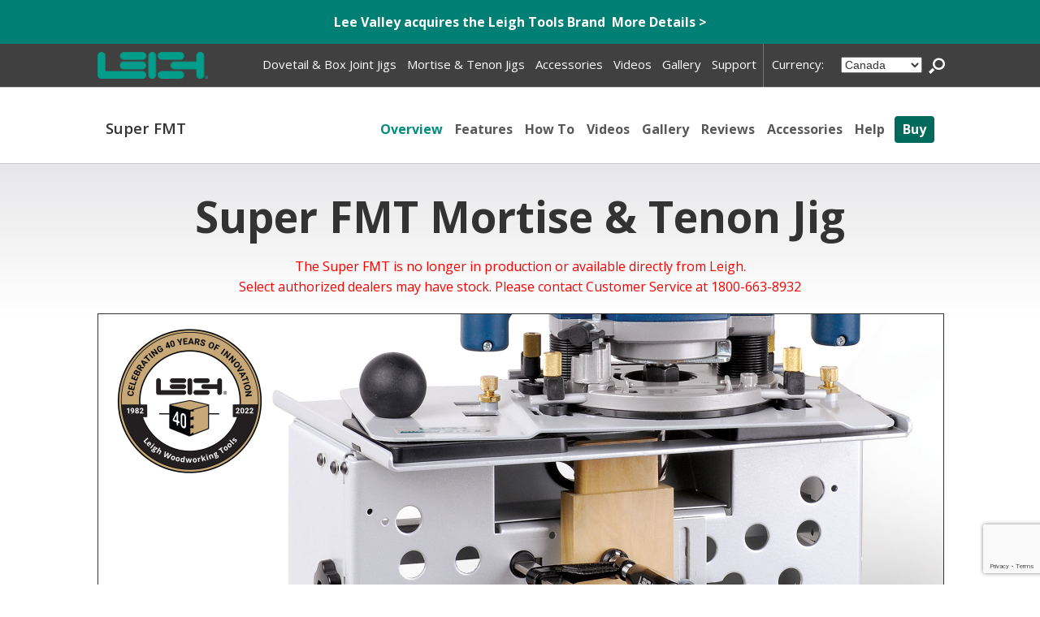

--- FILE ---
content_type: text/html; charset=UTF-8
request_url: https://www.leightools.com/super-fmt-overview/
body_size: 19391
content:
<!DOCTYPE html>

<html lang="en-US" prefix="og: http://ogp.me/ns#">

<head>

    <meta charset="UTF-8" />

	<meta http-equiv="X-UA-Compatible" content="IE=10" />

<link rel="icon" href="/wp-content/uploads/2017/04/favicon.png" sizes="16x16" type="image/png">

	<link rel="profile" href="https://gmpg.org/xfn/11" />

	<link rel="pingback" href="https://www.leightools.com/xmlrpc.php" />

					
			<title>Super FMT | Mortise and Tenon Jig Mortise Tenon Joinery</title><link rel="stylesheet" href="https://www.leightools.com/wp-content/cache/min/1/ef5da6d66074762849ab41b84e22e09d.css" media="all" data-minify="1" />
			<style>
				.wishlist_table .add_to_cart, a.add_to_wishlist.button.alt { border-radius: 16px; -moz-border-radius: 16px; -webkit-border-radius: 16px; }			</style>
		
<!-- This site is optimized with the Yoast SEO plugin v7.7.3 - https://yoast.com/wordpress/plugins/seo/ -->
<meta name="description" content="With the Leigh Super FMT Mortise &amp; Tenon Jig plus a plunge router, any woodworker can easily produce the incredibly strong and versatile mortise and tenon joint with amazing speed and accuracy. The Super FMT&#039;s design is based on the original and incomparable FMT Pro."/>
<link rel="canonical" href="https://www.leightools.com/super-fmt-overview/" />
<meta property="og:locale" content="en_US" />
<meta property="og:type" content="article" />
<meta property="og:title" content="Super FMT | Mortise and Tenon Jig Mortise Tenon Joinery" />
<meta property="og:description" content="With the Leigh Super FMT Mortise &amp; Tenon Jig plus a plunge router, any woodworker can easily produce the incredibly strong and versatile mortise and tenon joint with amazing speed and accuracy. The Super FMT&#039;s design is based on the original and incomparable FMT Pro." />
<meta property="og:url" content="https://www.leightools.com/super-fmt-overview/" />
<meta property="og:site_name" content="Leigh Tools a Lee Valley Tools Company" />
<meta property="og:image" content="https://www.leightools.com/wp-content/uploads/2023/06/Overview-hero-Super-FMT-40yr@2x-1024x522.jpg" />
<meta property="og:image:secure_url" content="https://www.leightools.com/wp-content/uploads/2023/06/Overview-hero-Super-FMT-40yr@2x-1024x522.jpg" />
<meta property="og:image:width" content="1024" />
<meta property="og:image:height" content="522" />
<meta name="twitter:card" content="summary_large_image" />
<meta name="twitter:description" content="With the Leigh Super FMT Mortise &amp; Tenon Jig plus a plunge router, any woodworker can easily produce the incredibly strong and versatile mortise and tenon joint with amazing speed and accuracy. The Super FMT&#039;s design is based on the original and incomparable FMT Pro." />
<meta name="twitter:title" content="Super FMT | Mortise and Tenon Jig Mortise Tenon Joinery" />
<meta name="twitter:image" content="https://www.leightools.com/wp-content/uploads/2023/06/Overview-hero-Super-FMT-40yr@2x.jpg" />
<!-- / Yoast SEO plugin. -->

<link rel='dns-prefetch' href='//www.google.com' />
<link rel='dns-prefetch' href='//ajax.googleapis.com' />
<link rel='dns-prefetch' href='//fonts.googleapis.com' />
<link href='https://fonts.gstatic.com' crossorigin rel='preconnect' />
<link rel="alternate" type="application/rss+xml" title="Leigh Tools a Lee Valley Tools Company &raquo; Feed" href="https://www.leightools.com/feed/" />
<style type="text/css">
img.wp-smiley,
img.emoji {
	display: inline !important;
	border: none !important;
	box-shadow: none !important;
	height: 1em !important;
	width: 1em !important;
	margin: 0 .07em !important;
	vertical-align: -0.1em !important;
	background: none !important;
	padding: 0 !important;
}
</style>


















<link rel='stylesheet' id='woocommerce-smallscreen-css'  href='https://www.leightools.com/wp-content/plugins/woocommerce/assets/css/woocommerce-smallscreen.css?ver=3.5.10' type='text/css' media='only screen and (max-width: 768px)' />

<style id='woocommerce-inline-inline-css' type='text/css'>
.woocommerce form .form-row .required { visibility: visible; }
</style>





<style id='yith_wcbm_badge_style-inline-css' type='text/css'>
        .yith-wcbm-badge-2980        {
        color: #ffffff;
        background-color: #dd3333;
        width: 50px;
        height: 25px;
        line-height: 25px;
        top: 0; right: 0;        }
        


</style>
<link rel='stylesheet' id='googleFontsOpenSans-css'  href='//fonts.googleapis.com/css?family=Open+Sans%3A400%2C600%2C700%2C800%2C300&#038;ver=5.0.22&#038;display=swap' type='text/css' media='all' />






<style id='font-awesome-inline-css' type='text/css'>
[data-font="FontAwesome"]:before {font-family: 'FontAwesome' !important;content: attr(data-icon) !important;speak: none !important;font-weight: normal !important;font-variant: normal !important;text-transform: none !important;line-height: 1 !important;font-style: normal !important;-webkit-font-smoothing: antialiased !important;-moz-osx-font-smoothing: grayscale !important;}
</style>



<style id='rocket-lazyload-inline-css' type='text/css'>
.rll-youtube-player{position:relative;padding-bottom:56.23%;height:0;overflow:hidden;max-width:100%;}.rll-youtube-player iframe{position:absolute;top:0;left:0;width:100%;height:100%;z-index:100;background:0 0}.rll-youtube-player img{bottom:0;display:block;left:0;margin:auto;max-width:100%;width:100%;position:absolute;right:0;top:0;border:none;height:auto;cursor:pointer;-webkit-transition:.4s all;-moz-transition:.4s all;transition:.4s all}.rll-youtube-player img:hover{-webkit-filter:brightness(75%)}.rll-youtube-player .play{height:72px;width:72px;left:50%;top:50%;margin-left:-36px;margin-top:-36px;position:absolute;background:url(https://www.leightools.com/wp-content/plugins/wp-rocket/assets/img/youtube.png) no-repeat;cursor:pointer}
</style>
<script type='text/javascript' src='https://www.leightools.com/wp-includes/js/jquery/jquery.js?ver=1.12.4'></script>

























<!--[if lt IE 9]>
<script type='text/javascript' src='https://www.leightools.com/wp-content/themes/vantage/js/html5.min.js?ver=3.7.3'></script>
<![endif]-->
<!--[if (gte IE 6)&(lte IE 8)]>
<script type='text/javascript' src='https://www.leightools.com/wp-content/themes/vantage/js/selectivizr.min.js?ver=1.0.2'></script>
<![endif]-->



<link rel='https://api.w.org/' href='https://www.leightools.com/wp-json/' />
<link rel="EditURI" type="application/rsd+xml" title="RSD" href="https://www.leightools.com/xmlrpc.php?rsd" />
<link rel="wlwmanifest" type="application/wlwmanifest+xml" href="https://www.leightools.com/wp-includes/wlwmanifest.xml" /> 
<meta name="generator" content="WordPress 5.0.22" />
<meta name="generator" content="WooCommerce 3.5.10" />
<link rel='shortlink' href='https://www.leightools.com/?p=2182' />
<!-- Hotjar Tracking Code for https://www.leightools.com/ -->
<script data-rocketlazyloadscript='[data-uri]' ></script>
		
		
			<!-- Google Tag Manager -->
		<script data-rocketlazyloadscript='[data-uri]' ></script>
		<!-- End Google Tag Manager -->
	

 		

 	

<link rel="preload" as="font" href="https://www.leightools.com/wp-content/themes/vantage/icons/vantage-icons.woff" crossorigin>
<link rel="preload" as="font" href="https://www.leightools.com/wp-content/themes/vantage/home-slide/font-awesome/fonts/fontawesome-webfont.woff2?v=4.7.0" crossorigin>
<link rel="preload" as="font" href="https://www.leightools.com/wp-content/themes/vantage/fontawesome/fonts/fontawesome-webfont.woff2?v=4.6.2" crossorigin><meta name="viewport" content="width=device-width, initial-scale=1" />
		<style type="text/css">
			.so-mobilenav-mobile + * { display: none; }
			@media screen and (max-width: 680px) { .so-mobilenav-mobile + * { display: block; } .so-mobilenav-standard + * { display: none; } }
		</style>
		<noscript><style>.woocommerce-product-gallery{ opacity: 1 !important; }</style></noscript>
	<style type="text/css" media="screen">

		#footer-widgets .widget { width: 25%; }

		#masthead-widgets .widget { width: 100%; }

	</style>
                <style type="text/css" media="all"
                       id="siteorigin-panels-layouts-head">/* Layout 2182 */ #pgc-2182-0-0 , #pgc-2182-3-0 , #pgc-2182-3-2 { width:25%;width:calc(25% - ( 0.75 * 30px ) ) } #pl-2182 #panel-2182-0-0-0 , #pl-2182 #panel-2182-0-1-0 , #pl-2182 #panel-2182-1-0-0 , #pl-2182 #panel-2182-1-0-1 , #pl-2182 #panel-2182-2-0-0 , #pl-2182 #panel-2182-3-1-0 , #pl-2182 #panel-2182-4-0-0 , #pl-2182 #panel-2182-4-0-1 , #pl-2182 #panel-2182-5-0-0 , #pl-2182 #panel-2182-5-0-1 , #pl-2182 #panel-2182-6-0-0 , #pl-2182 #panel-2182-7-0-0 , #pl-2182 #panel-2182-7-1-0 , #pl-2182 #panel-2182-8-0-0 , #pl-2182 #panel-2182-8-0-1 , #pl-2182 #panel-2182-8-0-2 , #pl-2182 #panel-2182-8-0-3 , #pl-2182 #panel-2182-8-1-0 , #pl-2182 #panel-2182-8-1-1 , #pl-2182 #panel-2182-9-0-0 , #pl-2182 #panel-2182-9-0-1 , #pl-2182 #panel-2182-9-1-0 , #pl-2182 #panel-2182-9-1-1 , #pl-2182 #panel-2182-10-0-0 , #pl-2182 #panel-2182-10-0-1 , #pl-2182 #panel-2182-10-0-2 , #pl-2182 #panel-2182-10-1-0 , #pl-2182 #panel-2182-10-1-1 {  } #pgc-2182-0-1 { width:75%;width:calc(75% - ( 0.25 * 30px ) ) } #pg-2182-0 , #pg-2182-1 , #pg-2182-6 , #pl-2182 .so-panel:last-child { margin-bottom:0px } #pgc-2182-1-0 , #pgc-2182-2-0 , #pgc-2182-4-0 , #pgc-2182-5-0 , #pgc-2182-6-0 { width:100%;width:calc(100% - ( 0 * 30px ) ) } #pg-2182-2 , #pg-2182-3 , #pg-2182-4 , #pg-2182-5 , #pg-2182-7 , #pg-2182-8 , #pg-2182-9 , #pl-2182 .so-panel { margin-bottom:35px } #pgc-2182-3-1 , #pgc-2182-8-0 , #pgc-2182-8-1 , #pgc-2182-9-0 , #pgc-2182-9-1 , #pgc-2182-10-0 , #pgc-2182-10-1 { width:50%;width:calc(50% - ( 0.5 * 30px ) ) } #pgc-2182-7-0 { width:65%;width:calc(65% - ( 0.35 * 30px ) ) } #pgc-2182-7-1 { width:35%;width:calc(35% - ( 0.65 * 30px ) ) } #pg-2182-0> .panel-row-style { background-color:#ffffff } #pg-2182-10.panel-no-style, #pg-2182-10.panel-has-style > .panel-row-style { -webkit-align-items:flex-start;align-items:flex-start } @media (max-width:1024px) and (min-width:781px) { #pg-2182-3.panel-no-style, #pg-2182-3.panel-has-style > .panel-row-style { -ms-flex-wrap:wrap;-webkit-flex-wrap:wrap;flex-wrap:wrap } #pg-2182-3 .panel-grid-cell { -ms-flex:0 1 50%;-webkit-flex:0 1 50%;flex:0 1 50%;margin-right:0;margin-bottom:35px } #pg-2182-3 .panel-grid-cell:nth-last-child(1) { margin-bottom:0 } #pg-2182-3 .panel-grid-cell:nth-child(even) { padding-left:15px } #pg-2182-3 .panel-grid-cell:nth-child(odd) { padding-right:15px }  } @media (max-width:780px){ #pg-2182-0.panel-no-style, #pg-2182-0.panel-has-style > .panel-row-style , #pg-2182-1.panel-no-style, #pg-2182-1.panel-has-style > .panel-row-style , #pg-2182-2.panel-no-style, #pg-2182-2.panel-has-style > .panel-row-style , #pg-2182-3.panel-no-style, #pg-2182-3.panel-has-style > .panel-row-style , #pg-2182-4.panel-no-style, #pg-2182-4.panel-has-style > .panel-row-style , #pg-2182-5.panel-no-style, #pg-2182-5.panel-has-style > .panel-row-style , #pg-2182-6.panel-no-style, #pg-2182-6.panel-has-style > .panel-row-style , #pg-2182-7.panel-no-style, #pg-2182-7.panel-has-style > .panel-row-style , #pg-2182-8.panel-no-style, #pg-2182-8.panel-has-style > .panel-row-style , #pg-2182-9.panel-no-style, #pg-2182-9.panel-has-style > .panel-row-style , #pg-2182-10.panel-no-style, #pg-2182-10.panel-has-style > .panel-row-style { -webkit-flex-direction:column;-ms-flex-direction:column;flex-direction:column } #pg-2182-0 .panel-grid-cell , #pg-2182-1 .panel-grid-cell , #pg-2182-2 .panel-grid-cell , #pg-2182-3 .panel-grid-cell , #pg-2182-4 .panel-grid-cell , #pg-2182-5 .panel-grid-cell , #pg-2182-6 .panel-grid-cell , #pg-2182-7 .panel-grid-cell , #pg-2182-8 .panel-grid-cell , #pg-2182-9 .panel-grid-cell , #pg-2182-10 .panel-grid-cell { margin-right:0 } #pg-2182-0 .panel-grid-cell , #pg-2182-1 .panel-grid-cell , #pg-2182-2 .panel-grid-cell , #pg-2182-3 .panel-grid-cell , #pg-2182-4 .panel-grid-cell , #pg-2182-5 .panel-grid-cell , #pg-2182-6 .panel-grid-cell , #pg-2182-7 .panel-grid-cell , #pg-2182-8 .panel-grid-cell , #pg-2182-9 .panel-grid-cell , #pg-2182-10 .panel-grid-cell { width:100% } #pgc-2182-0-0 , #pgc-2182-3-0 , #pgc-2182-3-1 , #pgc-2182-7-0 , #pgc-2182-8-0 , #pgc-2182-9-0 , #pgc-2182-10-0 { margin-bottom:35px } #pl-2182 .panel-grid-cell { padding:0 } #pl-2182 .panel-grid .panel-grid-cell-empty { display:none } #pl-2182 .panel-grid .panel-grid-cell-mobile-last { margin-bottom:0px }  } </style><style type="text/css" id="vantage-footer-widgets">#footer-widgets aside { width : 25%; } </style> <style type="text/css" id="customizer-css">#masthead .hgroup h1, #masthead.masthead-logo-in-menu .logo > h1 { font-size: 0px } a.button, button, html input[type="button"], input[type="reset"], input[type="submit"], .post-navigation a, #image-navigation a, article.post .more-link, article.page .more-link, .paging-navigation a, .woocommerce #page-wrapper .button, .woocommerce a.button, .woocommerce .checkout-button, .woocommerce input.button, #infinite-handle span button { text-shadow: none } a.button, button, html input[type="button"], input[type="reset"], input[type="submit"], .post-navigation a, #image-navigation a, article.post .more-link, article.page .more-link, .paging-navigation a, .woocommerce #page-wrapper .button, .woocommerce a.button, .woocommerce .checkout-button, .woocommerce input.button, .woocommerce #respond input#submit.alt, .woocommerce a.button.alt, .woocommerce button.button.alt, .woocommerce input.button.alt, #infinite-handle span { -webkit-box-shadow: none; -moz-box-shadow: none; box-shadow: none } </style>		<style type="text/css" id="wp-custom-css">
			#text-7 .textwidget {
	display: flex;
	justify-content: space-between;
}

#text-7 .textwidget .lfts {
	float: unset;
	width: unset;
	margin-left: unset;
}

#text-7 .textwidget .lfts img {
	display: flex;
	max-width: 150px;
}

#text-7 .textwidget .txts {
	float: unset;
	width: unset;
	font-style: normal;
}

#text-7 .textwidget .rights {
	float: unset;
	width: unset;
}		</style>
	<noscript><style id="rocket-lazyload-nojs-css">.rll-youtube-player, [data-lazy-src]{display:none !important;}</style></noscript>
	
	
	<style type="text/css">
    .comparebox{
        display: none;
    }
	</style>

			
	
	
	

		


		
		
		


<script type="text/javascript">
  var _gaq = _gaq || [];
  _gaq.push(['_setAccount', 'UA-8737398-1']);
  _gaq.push(['_setDomainName', 'leighjigs.com']);
  _gaq.push(['_trackPageview']);
  (function() {
    var ga = document.createElement('script'); ga.type = 'text/javascript'; ga.async = true;
    ga.src = ('https:' == document.location.protocol ? 'https://ssl' : 'https://www') + '.google-analytics.com/ga.js';
    var s = document.getElementsByTagName('script')[0]; s.parentNode.insertBefore(ga, s);
  })();
</script>
<script src='https://www.google.com/recaptcha/api.js'></script>
</head>


<div class="top-carts">

<!--
			<a class="cart-contents" href="" title="">
			<span class="cart-contents-count"></span>
						<div class="viewcart">View Cart</div>
					</a>
	-->	<a class="cart-contents-shop" href="/shop/">Shop</a>
</div>



<body data-rsssl=1 class="page-template page-template-templates page-template-template-productinner page-template-templatestemplate-productinner-php page page-id-2182 siteorigin-panels siteorigin-panels-before-js woocommerce-no-js responsive layout-full no-js no-sidebar has-menu-search page-layout-default page-layout-no-masthead-margin not-default-page mobilenav">






<div id="page-wrapper">



	


	


		
<header id="masthead" class="site-header masthead-logo-in-menu" role="banner">

	
<nav role="navigation" class="site-navigation main-navigation primary use-sticky-menu">
										<div class="lg-ann-bar bg-secondary justify-content-center d-flex"
				     style="background-color: #007f74!important;color: #000000!important;--color: #000000;">
					<p style="text-align: center; margin-top: 5px; margin-bottom: 5px;"><a href="https://www.leightools.com/leigh-transition-announcement/"><b>Lee Valley acquires the Leigh Tools Brand  More Details </b><strong>&gt;</strong></a></p>				</div>
								<div class="full-container">
					<a href="https://www.leightools.com/" title="Leigh Tools a Lee Valley Tools Company" rel="home" class="logo"><img src="https://www.leightools.com/wp-content/uploads/2017/03/newlogo.png"  class="logo-height-constrain"  width="304"  height="74"  alt="Leigh Tools a Lee Valley Tools Company Logo"  /></a>
				

					
			<div id="so-mobilenav-standard-1" data-id="1" class="so-mobilenav-standard"></div><div class="menu-new-main-container"><ul id="menu-new-main" class="menu"><li id="menu-item-16293" class="homemenumob menu-item menu-item-type-post_type menu-item-object-page menu-item-home menu-item-16293"><a href="https://www.leightools.com/" class="menu-image-title-after"><span class="menu-image-title">Home</span></a></li>
<li id="menu-item-184" class="product-drop menu-item menu-item-type-custom menu-item-object-custom menu-item-has-children menu-item-184"><a href="#" class="menu-image-title-after"><span class="menu-image-title"><span class="icon"></span>Dovetail &#038; Box Joint Jigs</span></a>
<ul class="sub-menu">
	<li id="menu-item-416" class="product-img menu-item menu-item-type-custom menu-item-object-custom menu-item-416"><a href="https://www.leightools.com/compare-dovetail-and-box-joint-jigs/" class="menu-image-title-below menu-image-not-hovered"><img width="120" height="80" src="data:image/svg+xml,%3Csvg%20xmlns='http://www.w3.org/2000/svg'%20viewBox='0%200%20120%2080'%3E%3C/svg%3E" class="menu-image menu-image-title-below" alt="" data-lazy-srcset="https://www.leightools.com/wp-content/uploads/2017/03/menu-image-8.jpg 120w, https://www.leightools.com/wp-content/uploads/2017/03/menu-image-8-24x16.jpg 24w, https://www.leightools.com/wp-content/uploads/2017/03/menu-image-8-36x24.jpg 36w, https://www.leightools.com/wp-content/uploads/2017/03/menu-image-8-48x32.jpg 48w" data-lazy-sizes="(max-width: 120px) 100vw, 120px" data-lazy-src="https://www.leightools.com/wp-content/uploads/2017/03/menu-image-8.jpg" /><noscript><img width="120" height="80" src="https://www.leightools.com/wp-content/uploads/2017/03/menu-image-8.jpg" class="menu-image menu-image-title-below" alt="" srcset="https://www.leightools.com/wp-content/uploads/2017/03/menu-image-8.jpg 120w, https://www.leightools.com/wp-content/uploads/2017/03/menu-image-8-24x16.jpg 24w, https://www.leightools.com/wp-content/uploads/2017/03/menu-image-8-36x24.jpg 36w, https://www.leightools.com/wp-content/uploads/2017/03/menu-image-8-48x32.jpg 48w" sizes="(max-width: 120px) 100vw, 120px" /></noscript><span class="menu-image-title"><span class="icon"></span>Jig Comparison</span></a></li>
	<li id="menu-item-185" class="product-img menu-item menu-item-type-custom menu-item-object-custom menu-item-185"><a href="https://www.leightools.com/d4r-pro-overview" class="menu-image-title-below menu-image-not-hovered"><img width="120" height="80" src="data:image/svg+xml,%3Csvg%20xmlns='http://www.w3.org/2000/svg'%20viewBox='0%200%20120%2080'%3E%3C/svg%3E" class="menu-image menu-image-title-below" alt="" data-lazy-srcset="https://www.leightools.com/wp-content/uploads/2017/02/menu-image1-1.jpg 120w, https://www.leightools.com/wp-content/uploads/2017/02/menu-image1-1-24x16.jpg 24w, https://www.leightools.com/wp-content/uploads/2017/02/menu-image1-1-36x24.jpg 36w, https://www.leightools.com/wp-content/uploads/2017/02/menu-image1-1-48x32.jpg 48w" data-lazy-sizes="(max-width: 120px) 100vw, 120px" data-lazy-src="https://www.leightools.com/wp-content/uploads/2017/02/menu-image1-1.jpg" /><noscript><img width="120" height="80" src="https://www.leightools.com/wp-content/uploads/2017/02/menu-image1-1.jpg" class="menu-image menu-image-title-below" alt="" srcset="https://www.leightools.com/wp-content/uploads/2017/02/menu-image1-1.jpg 120w, https://www.leightools.com/wp-content/uploads/2017/02/menu-image1-1-24x16.jpg 24w, https://www.leightools.com/wp-content/uploads/2017/02/menu-image1-1-36x24.jpg 36w, https://www.leightools.com/wp-content/uploads/2017/02/menu-image1-1-48x32.jpg 48w" sizes="(max-width: 120px) 100vw, 120px" /></noscript><span class="menu-image-title"><span class="icon"></span>D4R Pro</span></a></li>
	<li id="menu-item-190" class="product-img menu-item menu-item-type-custom menu-item-object-custom menu-item-190"><a href="https://www.leightools.com/super-jigs-overview" class="menu-image-title-below menu-image-not-hovered"><img width="120" height="80" src="data:image/svg+xml,%3Csvg%20xmlns='http://www.w3.org/2000/svg'%20viewBox='0%200%20120%2080'%3E%3C/svg%3E" class="menu-image menu-image-title-below" alt="" data-lazy-srcset="https://www.leightools.com/wp-content/uploads/2017/02/menu-image2-1.jpg 120w, https://www.leightools.com/wp-content/uploads/2017/02/menu-image2-1-24x16.jpg 24w, https://www.leightools.com/wp-content/uploads/2017/02/menu-image2-1-36x24.jpg 36w, https://www.leightools.com/wp-content/uploads/2017/02/menu-image2-1-48x32.jpg 48w" data-lazy-sizes="(max-width: 120px) 100vw, 120px" data-lazy-src="https://www.leightools.com/wp-content/uploads/2017/02/menu-image2-1.jpg" /><noscript><img width="120" height="80" src="https://www.leightools.com/wp-content/uploads/2017/02/menu-image2-1.jpg" class="menu-image menu-image-title-below" alt="" srcset="https://www.leightools.com/wp-content/uploads/2017/02/menu-image2-1.jpg 120w, https://www.leightools.com/wp-content/uploads/2017/02/menu-image2-1-24x16.jpg 24w, https://www.leightools.com/wp-content/uploads/2017/02/menu-image2-1-36x24.jpg 36w, https://www.leightools.com/wp-content/uploads/2017/02/menu-image2-1-48x32.jpg 48w" sizes="(max-width: 120px) 100vw, 120px" /></noscript><span class="menu-image-title"><span class="icon"></span>Super Jigs</span></a></li>
	<li id="menu-item-409" class="product-img menu-item menu-item-type-custom menu-item-object-custom menu-item-409"><a href="https://www.leightools.com/rtj400-overview/" class="menu-image-title-below menu-image-not-hovered"><img width="120" height="80" src="data:image/svg+xml,%3Csvg%20xmlns='http://www.w3.org/2000/svg'%20viewBox='0%200%20120%2080'%3E%3C/svg%3E" class="menu-image menu-image-title-below" alt="" data-lazy-srcset="https://www.leightools.com/wp-content/uploads/2017/02/menu-image3-1.jpg 120w, https://www.leightools.com/wp-content/uploads/2017/02/menu-image3-1-24x16.jpg 24w, https://www.leightools.com/wp-content/uploads/2017/02/menu-image3-1-36x24.jpg 36w, https://www.leightools.com/wp-content/uploads/2017/02/menu-image3-1-48x32.jpg 48w" data-lazy-sizes="(max-width: 120px) 100vw, 120px" data-lazy-src="https://www.leightools.com/wp-content/uploads/2017/02/menu-image3-1.jpg" /><noscript><img width="120" height="80" src="https://www.leightools.com/wp-content/uploads/2017/02/menu-image3-1.jpg" class="menu-image menu-image-title-below" alt="" srcset="https://www.leightools.com/wp-content/uploads/2017/02/menu-image3-1.jpg 120w, https://www.leightools.com/wp-content/uploads/2017/02/menu-image3-1-24x16.jpg 24w, https://www.leightools.com/wp-content/uploads/2017/02/menu-image3-1-36x24.jpg 36w, https://www.leightools.com/wp-content/uploads/2017/02/menu-image3-1-48x32.jpg 48w" sizes="(max-width: 120px) 100vw, 120px" /></noscript><span class="menu-image-title"><span class="icon"></span>RTJ400</span></a></li>
	<li id="menu-item-41970" class="menu-item menu-item-type-custom menu-item-object-custom menu-item-41970"><a href="https://www.leightools.com/td330" class="menu-image-title-below menu-image-not-hovered"><img width="120" height="80" src="data:image/svg+xml,%3Csvg%20xmlns='http://www.w3.org/2000/svg'%20viewBox='0%200%20120%2080'%3E%3C/svg%3E" class="menu-image menu-image-title-below" alt="" data-lazy-srcset="https://www.leightools.com/wp-content/uploads/2017/10/TD330-Menu-Drop-down.jpeg 120w, https://www.leightools.com/wp-content/uploads/2017/10/TD330-Menu-Drop-down-24x16.jpeg 24w, https://www.leightools.com/wp-content/uploads/2017/10/TD330-Menu-Drop-down-36x24.jpeg 36w, https://www.leightools.com/wp-content/uploads/2017/10/TD330-Menu-Drop-down-48x32.jpeg 48w" data-lazy-sizes="(max-width: 120px) 100vw, 120px" data-lazy-src="https://www.leightools.com/wp-content/uploads/2017/10/TD330-Menu-Drop-down.jpeg" /><noscript><img width="120" height="80" src="https://www.leightools.com/wp-content/uploads/2017/10/TD330-Menu-Drop-down.jpeg" class="menu-image menu-image-title-below" alt="" srcset="https://www.leightools.com/wp-content/uploads/2017/10/TD330-Menu-Drop-down.jpeg 120w, https://www.leightools.com/wp-content/uploads/2017/10/TD330-Menu-Drop-down-24x16.jpeg 24w, https://www.leightools.com/wp-content/uploads/2017/10/TD330-Menu-Drop-down-36x24.jpeg 36w, https://www.leightools.com/wp-content/uploads/2017/10/TD330-Menu-Drop-down-48x32.jpeg 48w" sizes="(max-width: 120px) 100vw, 120px" /></noscript><span class="menu-image-title"><span class="icon"></span>TD330</span></a></li>
	<li id="menu-item-11817" class="product-img menu-item menu-item-type-post_type menu-item-object-page menu-item-11817"><a href="https://www.leightools.com/b975-overview/" class="menu-image-title-below menu-image-not-hovered"><img width="120" height="80" src="data:image/svg+xml,%3Csvg%20xmlns='http://www.w3.org/2000/svg'%20viewBox='0%200%20120%2080'%3E%3C/svg%3E" class="menu-image menu-image-title-below" alt="" data-lazy-srcset="https://www.leightools.com/wp-content/uploads/2017/10/b975-menu.jpg 120w, https://www.leightools.com/wp-content/uploads/2017/10/b975-menu-24x16.jpg 24w, https://www.leightools.com/wp-content/uploads/2017/10/b975-menu-36x24.jpg 36w, https://www.leightools.com/wp-content/uploads/2017/10/b975-menu-48x32.jpg 48w" data-lazy-sizes="(max-width: 120px) 100vw, 120px" data-lazy-src="https://www.leightools.com/wp-content/uploads/2017/10/b975-menu.jpg" /><noscript><img width="120" height="80" src="https://www.leightools.com/wp-content/uploads/2017/10/b975-menu.jpg" class="menu-image menu-image-title-below" alt="" srcset="https://www.leightools.com/wp-content/uploads/2017/10/b975-menu.jpg 120w, https://www.leightools.com/wp-content/uploads/2017/10/b975-menu-24x16.jpg 24w, https://www.leightools.com/wp-content/uploads/2017/10/b975-menu-36x24.jpg 36w, https://www.leightools.com/wp-content/uploads/2017/10/b975-menu-48x32.jpg 48w" sizes="(max-width: 120px) 100vw, 120px" /></noscript><span class="menu-image-title">B975</span></a></li>
	<li id="menu-item-414" class="product-img menu-item menu-item-type-custom menu-item-object-custom menu-item-414"><a href="https://www.leightools.com/dovetail-box-joint-jig-accessories/" class="menu-image-title-below menu-image-not-hovered"><img width="120" height="80" src="data:image/svg+xml,%3Csvg%20xmlns='http://www.w3.org/2000/svg'%20viewBox='0%200%20120%2080'%3E%3C/svg%3E" class="menu-image menu-image-title-below" alt="" data-lazy-srcset="https://www.leightools.com/wp-content/uploads/2017/03/menu-image-7.jpg 120w, https://www.leightools.com/wp-content/uploads/2017/03/menu-image-7-24x16.jpg 24w, https://www.leightools.com/wp-content/uploads/2017/03/menu-image-7-36x24.jpg 36w, https://www.leightools.com/wp-content/uploads/2017/03/menu-image-7-48x32.jpg 48w" data-lazy-sizes="(max-width: 120px) 100vw, 120px" data-lazy-src="https://www.leightools.com/wp-content/uploads/2017/03/menu-image-7.jpg" /><noscript><img width="120" height="80" src="https://www.leightools.com/wp-content/uploads/2017/03/menu-image-7.jpg" class="menu-image menu-image-title-below" alt="" srcset="https://www.leightools.com/wp-content/uploads/2017/03/menu-image-7.jpg 120w, https://www.leightools.com/wp-content/uploads/2017/03/menu-image-7-24x16.jpg 24w, https://www.leightools.com/wp-content/uploads/2017/03/menu-image-7-36x24.jpg 36w, https://www.leightools.com/wp-content/uploads/2017/03/menu-image-7-48x32.jpg 48w" sizes="(max-width: 120px) 100vw, 120px" /></noscript><span class="menu-image-title"><span class="icon"></span>Accessories</span></a></li>
	<li id="menu-item-411" class="product-img menu-item menu-item-type-custom menu-item-object-custom menu-item-411"><a href="https://www.leightools.com/r9-plus-overview/" class="menu-image-title-below menu-image-not-hovered"><img width="120" height="80" src="data:image/svg+xml,%3Csvg%20xmlns='http://www.w3.org/2000/svg'%20viewBox='0%200%20120%2080'%3E%3C/svg%3E" class="menu-image menu-image-title-below" alt="" data-lazy-srcset="https://www.leightools.com/wp-content/uploads/2017/02/menu-image4.jpg 120w, https://www.leightools.com/wp-content/uploads/2017/02/menu-image4-24x16.jpg 24w, https://www.leightools.com/wp-content/uploads/2017/02/menu-image4-36x24.jpg 36w, https://www.leightools.com/wp-content/uploads/2017/02/menu-image4-48x32.jpg 48w" data-lazy-sizes="(max-width: 120px) 100vw, 120px" data-lazy-src="https://www.leightools.com/wp-content/uploads/2017/02/menu-image4.jpg" /><noscript><img width="120" height="80" src="https://www.leightools.com/wp-content/uploads/2017/02/menu-image4.jpg" class="menu-image menu-image-title-below" alt="" srcset="https://www.leightools.com/wp-content/uploads/2017/02/menu-image4.jpg 120w, https://www.leightools.com/wp-content/uploads/2017/02/menu-image4-24x16.jpg 24w, https://www.leightools.com/wp-content/uploads/2017/02/menu-image4-36x24.jpg 36w, https://www.leightools.com/wp-content/uploads/2017/02/menu-image4-48x32.jpg 48w" sizes="(max-width: 120px) 100vw, 120px" /></noscript><span class="menu-image-title"><span class="icon"></span>R9 Plus (Discontinued)</span></a></li>
	<li id="menu-item-16641" class="product-img menu-item menu-item-type-custom menu-item-object-custom menu-item-16641"><a href="https://www.leightools.com/guide-bushings-adaptors/" class="menu-image-title-below menu-image-not-hovered"><img width="138" height="105" src="data:image/svg+xml,%3Csvg%20xmlns='http://www.w3.org/2000/svg'%20viewBox='0%200%20138%20105'%3E%3C/svg%3E" class="menu-image menu-image-title-below" alt="" data-lazy-srcset="https://www.leightools.com/wp-content/uploads/2017/09/guide-bushing-selector.jpg 138w, https://www.leightools.com/wp-content/uploads/2017/09/guide-bushing-selector-24x18.jpg 24w, https://www.leightools.com/wp-content/uploads/2017/09/guide-bushing-selector-36x27.jpg 36w, https://www.leightools.com/wp-content/uploads/2017/09/guide-bushing-selector-48x37.jpg 48w" data-lazy-sizes="(max-width: 138px) 100vw, 138px" data-lazy-src="https://www.leightools.com/wp-content/uploads/2017/09/guide-bushing-selector.jpg" /><noscript><img width="138" height="105" src="https://www.leightools.com/wp-content/uploads/2017/09/guide-bushing-selector.jpg" class="menu-image menu-image-title-below" alt="" srcset="https://www.leightools.com/wp-content/uploads/2017/09/guide-bushing-selector.jpg 138w, https://www.leightools.com/wp-content/uploads/2017/09/guide-bushing-selector-24x18.jpg 24w, https://www.leightools.com/wp-content/uploads/2017/09/guide-bushing-selector-36x27.jpg 36w, https://www.leightools.com/wp-content/uploads/2017/09/guide-bushing-selector-48x37.jpg 48w" sizes="(max-width: 138px) 100vw, 138px" /></noscript><span class="menu-image-title"><span class="icon"></span>Guide Bushing Adaptor Selector</span></a></li>
</ul>
</li>
<li id="menu-item-1406" class="product-drop menu-item menu-item-type-custom menu-item-object-custom current-menu-ancestor current-menu-parent menu-item-has-children menu-item-1406"><a href="#" class="menu-image-title-after"><span class="menu-image-title"><span class="icon"></span>Mortise &#038; Tenon Jigs</span></a>
<ul class="sub-menu">
	<li id="menu-item-1413" class="product-img menu-item menu-item-type-custom menu-item-object-custom menu-item-1413"><a href="https://www.leightools.com/leigh-mortise-tenon-jigs-compare/" class="menu-image-title-below menu-image-not-hovered"><img width="138" height="105" src="data:image/svg+xml,%3Csvg%20xmlns='http://www.w3.org/2000/svg'%20viewBox='0%200%20138%20105'%3E%3C/svg%3E" class="menu-image menu-image-title-below" alt="" data-lazy-srcset="https://www.leightools.com/wp-content/uploads/2017/05/dd_products_fmtpro-menu-img-2.jpg 138w, https://www.leightools.com/wp-content/uploads/2017/05/dd_products_fmtpro-menu-img-2-24x18.jpg 24w, https://www.leightools.com/wp-content/uploads/2017/05/dd_products_fmtpro-menu-img-2-36x27.jpg 36w, https://www.leightools.com/wp-content/uploads/2017/05/dd_products_fmtpro-menu-img-2-48x37.jpg 48w" data-lazy-sizes="(max-width: 138px) 100vw, 138px" data-lazy-src="https://www.leightools.com/wp-content/uploads/2017/05/dd_products_fmtpro-menu-img-2.jpg" /><noscript><img width="138" height="105" src="https://www.leightools.com/wp-content/uploads/2017/05/dd_products_fmtpro-menu-img-2.jpg" class="menu-image menu-image-title-below" alt="" srcset="https://www.leightools.com/wp-content/uploads/2017/05/dd_products_fmtpro-menu-img-2.jpg 138w, https://www.leightools.com/wp-content/uploads/2017/05/dd_products_fmtpro-menu-img-2-24x18.jpg 24w, https://www.leightools.com/wp-content/uploads/2017/05/dd_products_fmtpro-menu-img-2-36x27.jpg 36w, https://www.leightools.com/wp-content/uploads/2017/05/dd_products_fmtpro-menu-img-2-48x37.jpg 48w" sizes="(max-width: 138px) 100vw, 138px" /></noscript><span class="menu-image-title"><span class="icon"></span>Jigs Comparison</span></a></li>
	<li id="menu-item-1539" class="product-img menu-item menu-item-type-post_type menu-item-object-page menu-item-1539"><a href="https://www.leightools.com/fmt-pro-overview/" class="menu-image-title-below menu-image-not-hovered"><img width="138" height="105" src="data:image/svg+xml,%3Csvg%20xmlns='http://www.w3.org/2000/svg'%20viewBox='0%200%20138%20105'%3E%3C/svg%3E" class="menu-image menu-image-title-below" alt="" data-lazy-srcset="https://www.leightools.com/wp-content/uploads/2017/03/dd_products_fmtpro-menu-img.jpg 138w, https://www.leightools.com/wp-content/uploads/2017/03/dd_products_fmtpro-menu-img-24x18.jpg 24w, https://www.leightools.com/wp-content/uploads/2017/03/dd_products_fmtpro-menu-img-36x27.jpg 36w, https://www.leightools.com/wp-content/uploads/2017/03/dd_products_fmtpro-menu-img-48x37.jpg 48w" data-lazy-sizes="(max-width: 138px) 100vw, 138px" data-lazy-src="https://www.leightools.com/wp-content/uploads/2017/03/dd_products_fmtpro-menu-img.jpg" /><noscript><img width="138" height="105" src="https://www.leightools.com/wp-content/uploads/2017/03/dd_products_fmtpro-menu-img.jpg" class="menu-image menu-image-title-below" alt="" srcset="https://www.leightools.com/wp-content/uploads/2017/03/dd_products_fmtpro-menu-img.jpg 138w, https://www.leightools.com/wp-content/uploads/2017/03/dd_products_fmtpro-menu-img-24x18.jpg 24w, https://www.leightools.com/wp-content/uploads/2017/03/dd_products_fmtpro-menu-img-36x27.jpg 36w, https://www.leightools.com/wp-content/uploads/2017/03/dd_products_fmtpro-menu-img-48x37.jpg 48w" sizes="(max-width: 138px) 100vw, 138px" /></noscript><span class="menu-image-title">FMT Pro</span></a></li>
	<li id="menu-item-2197" class="product-img menu-item menu-item-type-post_type menu-item-object-page current-menu-item page_item page-item-2182 current_page_item menu-item-2197"><a href="https://www.leightools.com/super-fmt-overview/" class="menu-image-title-below menu-image-not-hovered"><img width="138" height="105" src="data:image/svg+xml,%3Csvg%20xmlns='http://www.w3.org/2000/svg'%20viewBox='0%200%20138%20105'%3E%3C/svg%3E" class="menu-image menu-image-title-below" alt="" data-lazy-srcset="https://www.leightools.com/wp-content/uploads/2017/09/SFMT-img-1.jpg 138w, https://www.leightools.com/wp-content/uploads/2017/09/SFMT-img-1-24x18.jpg 24w, https://www.leightools.com/wp-content/uploads/2017/09/SFMT-img-1-36x27.jpg 36w, https://www.leightools.com/wp-content/uploads/2017/09/SFMT-img-1-48x37.jpg 48w" data-lazy-sizes="(max-width: 138px) 100vw, 138px" data-lazy-src="https://www.leightools.com/wp-content/uploads/2017/09/SFMT-img-1.jpg" /><noscript><img width="138" height="105" src="https://www.leightools.com/wp-content/uploads/2017/09/SFMT-img-1.jpg" class="menu-image menu-image-title-below" alt="" srcset="https://www.leightools.com/wp-content/uploads/2017/09/SFMT-img-1.jpg 138w, https://www.leightools.com/wp-content/uploads/2017/09/SFMT-img-1-24x18.jpg 24w, https://www.leightools.com/wp-content/uploads/2017/09/SFMT-img-1-36x27.jpg 36w, https://www.leightools.com/wp-content/uploads/2017/09/SFMT-img-1-48x37.jpg 48w" sizes="(max-width: 138px) 100vw, 138px" /></noscript><span class="menu-image-title">Super FMT (Discontinued)</span></a></li>
	<li id="menu-item-4318" class="product-img menu-item menu-item-type-post_type menu-item-object-page menu-item-4318"><a href="https://www.leightools.com/mortise-tenon-jig-accessories/" class="menu-image-title-below menu-image-not-hovered"><img width="138" height="105" src="data:image/svg+xml,%3Csvg%20xmlns='http://www.w3.org/2000/svg'%20viewBox='0%200%20138%20105'%3E%3C/svg%3E" class="menu-image menu-image-title-below" alt="" data-lazy-srcset="https://www.leightools.com/wp-content/uploads/2017/05/ass-menuimg2.jpg 138w, https://www.leightools.com/wp-content/uploads/2017/05/ass-menuimg2-24x18.jpg 24w, https://www.leightools.com/wp-content/uploads/2017/05/ass-menuimg2-36x27.jpg 36w, https://www.leightools.com/wp-content/uploads/2017/05/ass-menuimg2-48x37.jpg 48w" data-lazy-sizes="(max-width: 138px) 100vw, 138px" data-lazy-src="https://www.leightools.com/wp-content/uploads/2017/05/ass-menuimg2.jpg" /><noscript><img width="138" height="105" src="https://www.leightools.com/wp-content/uploads/2017/05/ass-menuimg2.jpg" class="menu-image menu-image-title-below" alt="" srcset="https://www.leightools.com/wp-content/uploads/2017/05/ass-menuimg2.jpg 138w, https://www.leightools.com/wp-content/uploads/2017/05/ass-menuimg2-24x18.jpg 24w, https://www.leightools.com/wp-content/uploads/2017/05/ass-menuimg2-36x27.jpg 36w, https://www.leightools.com/wp-content/uploads/2017/05/ass-menuimg2-48x37.jpg 48w" sizes="(max-width: 138px) 100vw, 138px" /></noscript><span class="menu-image-title">Accessories</span></a></li>
	<li id="menu-item-1415" class="product-img menu-item menu-item-type-custom menu-item-object-custom menu-item-1415"><a href="https://www.leightools.com/leigh-hold-down-clamps/" class="menu-image-title-below menu-image-not-hovered"><img width="138" height="105" src="data:image/svg+xml,%3Csvg%20xmlns='http://www.w3.org/2000/svg'%20viewBox='0%200%20138%20105'%3E%3C/svg%3E" class="menu-image menu-image-title-below" alt="" data-lazy-srcset="https://www.leightools.com/wp-content/uploads/2017/05/dd_products_fmtpro-menu-img-1.jpg 138w, https://www.leightools.com/wp-content/uploads/2017/05/dd_products_fmtpro-menu-img-1-24x18.jpg 24w, https://www.leightools.com/wp-content/uploads/2017/05/dd_products_fmtpro-menu-img-1-36x27.jpg 36w, https://www.leightools.com/wp-content/uploads/2017/05/dd_products_fmtpro-menu-img-1-48x37.jpg 48w" data-lazy-sizes="(max-width: 138px) 100vw, 138px" data-lazy-src="https://www.leightools.com/wp-content/uploads/2017/05/dd_products_fmtpro-menu-img-1.jpg" /><noscript><img width="138" height="105" src="https://www.leightools.com/wp-content/uploads/2017/05/dd_products_fmtpro-menu-img-1.jpg" class="menu-image menu-image-title-below" alt="" srcset="https://www.leightools.com/wp-content/uploads/2017/05/dd_products_fmtpro-menu-img-1.jpg 138w, https://www.leightools.com/wp-content/uploads/2017/05/dd_products_fmtpro-menu-img-1-24x18.jpg 24w, https://www.leightools.com/wp-content/uploads/2017/05/dd_products_fmtpro-menu-img-1-36x27.jpg 36w, https://www.leightools.com/wp-content/uploads/2017/05/dd_products_fmtpro-menu-img-1-48x37.jpg 48w" sizes="(max-width: 138px) 100vw, 138px" /></noscript><span class="menu-image-title"><span class="icon"></span>Clamps</span></a></li>
</ul>
</li>
<li id="menu-item-4281" class="product-drop menu-item menu-item-type-custom menu-item-object-custom menu-item-has-children menu-item-4281"><a href="#" class="menu-image-title-after"><span class="menu-image-title"><span class="icon"></span>Accessories</span></a>
<ul class="sub-menu">
	<li id="menu-item-443" class="product-img menu-item menu-item-type-custom menu-item-object-custom menu-item-443"><a href="https://www.leightools.com/dovetail-box-joint-jig-accessories/" class="menu-image-title-below menu-image-not-hovered"><img width="120" height="80" src="data:image/svg+xml,%3Csvg%20xmlns='http://www.w3.org/2000/svg'%20viewBox='0%200%20120%2080'%3E%3C/svg%3E" class="menu-image menu-image-title-below" alt="" data-lazy-srcset="https://www.leightools.com/wp-content/uploads/2017/03/ass-menuimg1.jpg 120w, https://www.leightools.com/wp-content/uploads/2017/03/ass-menuimg1-24x16.jpg 24w, https://www.leightools.com/wp-content/uploads/2017/03/ass-menuimg1-36x24.jpg 36w, https://www.leightools.com/wp-content/uploads/2017/03/ass-menuimg1-48x32.jpg 48w" data-lazy-sizes="(max-width: 120px) 100vw, 120px" data-lazy-src="https://www.leightools.com/wp-content/uploads/2017/03/ass-menuimg1.jpg" /><noscript><img width="120" height="80" src="https://www.leightools.com/wp-content/uploads/2017/03/ass-menuimg1.jpg" class="menu-image menu-image-title-below" alt="" srcset="https://www.leightools.com/wp-content/uploads/2017/03/ass-menuimg1.jpg 120w, https://www.leightools.com/wp-content/uploads/2017/03/ass-menuimg1-24x16.jpg 24w, https://www.leightools.com/wp-content/uploads/2017/03/ass-menuimg1-36x24.jpg 36w, https://www.leightools.com/wp-content/uploads/2017/03/ass-menuimg1-48x32.jpg 48w" sizes="(max-width: 120px) 100vw, 120px" /></noscript><span class="menu-image-title"><span class="icon"></span>Accessories for Dovetail &#038; Box Joint Jigs</span></a></li>
	<li id="menu-item-444" class="product-img menu-item menu-item-type-custom menu-item-object-custom menu-item-444"><a href="https://www.leightools.com/mortise-tenon-jig-accessories/" class="menu-image-title-below menu-image-not-hovered"><img width="120" height="80" src="data:image/svg+xml,%3Csvg%20xmlns='http://www.w3.org/2000/svg'%20viewBox='0%200%20120%2080'%3E%3C/svg%3E" class="menu-image menu-image-title-below" alt="" data-lazy-srcset="https://www.leightools.com/wp-content/uploads/2017/05/ass-menuimg2-1.jpg 120w, https://www.leightools.com/wp-content/uploads/2017/05/ass-menuimg2-1-24x16.jpg 24w, https://www.leightools.com/wp-content/uploads/2017/05/ass-menuimg2-1-36x24.jpg 36w, https://www.leightools.com/wp-content/uploads/2017/05/ass-menuimg2-1-48x32.jpg 48w" data-lazy-sizes="(max-width: 120px) 100vw, 120px" data-lazy-src="https://www.leightools.com/wp-content/uploads/2017/05/ass-menuimg2-1.jpg" /><noscript><img width="120" height="80" src="https://www.leightools.com/wp-content/uploads/2017/05/ass-menuimg2-1.jpg" class="menu-image menu-image-title-below" alt="" srcset="https://www.leightools.com/wp-content/uploads/2017/05/ass-menuimg2-1.jpg 120w, https://www.leightools.com/wp-content/uploads/2017/05/ass-menuimg2-1-24x16.jpg 24w, https://www.leightools.com/wp-content/uploads/2017/05/ass-menuimg2-1-36x24.jpg 36w, https://www.leightools.com/wp-content/uploads/2017/05/ass-menuimg2-1-48x32.jpg 48w" sizes="(max-width: 120px) 100vw, 120px" /></noscript><span class="menu-image-title"><span class="icon"></span>Accessories for Mortise &#038; Tenon Jigs</span></a></li>
	<li id="menu-item-445" class="product-img menu-item menu-item-type-custom menu-item-object-custom menu-item-445"><a href="https://www.leightools.com/other-accessories/" class="menu-image-title-below menu-image-not-hovered"><img width="120" height="80" src="data:image/svg+xml,%3Csvg%20xmlns='http://www.w3.org/2000/svg'%20viewBox='0%200%20120%2080'%3E%3C/svg%3E" class="menu-image menu-image-title-below" alt="" data-lazy-srcset="https://www.leightools.com/wp-content/uploads/2017/03/ass-menuimg3.jpg 120w, https://www.leightools.com/wp-content/uploads/2017/03/ass-menuimg3-24x16.jpg 24w, https://www.leightools.com/wp-content/uploads/2017/03/ass-menuimg3-36x24.jpg 36w, https://www.leightools.com/wp-content/uploads/2017/03/ass-menuimg3-48x32.jpg 48w" data-lazy-sizes="(max-width: 120px) 100vw, 120px" data-lazy-src="https://www.leightools.com/wp-content/uploads/2017/03/ass-menuimg3.jpg" /><noscript><img width="120" height="80" src="https://www.leightools.com/wp-content/uploads/2017/03/ass-menuimg3.jpg" class="menu-image menu-image-title-below" alt="" srcset="https://www.leightools.com/wp-content/uploads/2017/03/ass-menuimg3.jpg 120w, https://www.leightools.com/wp-content/uploads/2017/03/ass-menuimg3-24x16.jpg 24w, https://www.leightools.com/wp-content/uploads/2017/03/ass-menuimg3-36x24.jpg 36w, https://www.leightools.com/wp-content/uploads/2017/03/ass-menuimg3-48x32.jpg 48w" sizes="(max-width: 120px) 100vw, 120px" /></noscript><span class="menu-image-title"><span class="icon"></span>Other Accessories</span></a></li>
</ul>
</li>
<li id="menu-item-12171" class="menu-item menu-item-type-post_type menu-item-object-page menu-item-12171"><a href="https://www.leightools.com/videos/" class="menu-image-title-after"><span class="menu-image-title">Videos</span></a></li>
<li id="menu-item-4544" class="menu-item menu-item-type-post_type menu-item-object-page menu-item-4544"><a href="https://www.leightools.com/gallery/" class="menu-image-title-after"><span class="menu-image-title">Gallery</span></a></li>
<li id="menu-item-4282" class="product-drop menu-item menu-item-type-custom menu-item-object-custom menu-item-has-children menu-item-4282"><a href="#" class="menu-image-title-after"><span class="menu-image-title"><span class="icon"></span>Support</span></a>
<ul class="sub-menu">
	<li id="menu-item-3594" class="product-img menu-item menu-item-type-post_type menu-item-object-page menu-item-3594"><a href="https://www.leightools.com/warranty/" class="menu-image-title-below menu-image-not-hovered"><img width="200" height="133" src="data:image/svg+xml,%3Csvg%20xmlns='http://www.w3.org/2000/svg'%20viewBox='0%200%20200%20133'%3E%3C/svg%3E" class="menu-image menu-image-title-below" alt="Warranty" data-lazy-srcset="https://www.leightools.com/wp-content/uploads/2017/10/warranty-iconnew.jpg 200w, https://www.leightools.com/wp-content/uploads/2017/10/warranty-iconnew-24x16.jpg 24w, https://www.leightools.com/wp-content/uploads/2017/10/warranty-iconnew-36x24.jpg 36w, https://www.leightools.com/wp-content/uploads/2017/10/warranty-iconnew-48x32.jpg 48w" data-lazy-sizes="(max-width: 200px) 100vw, 200px" data-lazy-src="https://www.leightools.com/wp-content/uploads/2017/10/warranty-iconnew.jpg" /><noscript><img width="200" height="133" src="https://www.leightools.com/wp-content/uploads/2017/10/warranty-iconnew.jpg" class="menu-image menu-image-title-below" alt="Warranty" srcset="https://www.leightools.com/wp-content/uploads/2017/10/warranty-iconnew.jpg 200w, https://www.leightools.com/wp-content/uploads/2017/10/warranty-iconnew-24x16.jpg 24w, https://www.leightools.com/wp-content/uploads/2017/10/warranty-iconnew-36x24.jpg 36w, https://www.leightools.com/wp-content/uploads/2017/10/warranty-iconnew-48x32.jpg 48w" sizes="(max-width: 200px) 100vw, 200px" /></noscript><span class="menu-image-title">Warranty </br>&#038; Satisfaction Guarantee</span></a></li>
	<li id="menu-item-3716" class="product-img menu-item menu-item-type-post_type menu-item-object-page menu-item-3716"><a href="https://www.leightools.com/leigh-product-registration/" class="menu-image-title-below menu-image-not-hovered"><img width="300" height="234" src="data:image/svg+xml,%3Csvg%20xmlns='http://www.w3.org/2000/svg'%20viewBox='0%200%20300%20234'%3E%3C/svg%3E" class="menu-image menu-image-title-below" alt="" data-lazy-srcset="https://www.leightools.com/wp-content/uploads/2019/06/Registration-Page-Icon.jpg 300w, https://www.leightools.com/wp-content/uploads/2019/06/Registration-Page-Icon-24x19.jpg 24w, https://www.leightools.com/wp-content/uploads/2019/06/Registration-Page-Icon-36x28.jpg 36w, https://www.leightools.com/wp-content/uploads/2019/06/Registration-Page-Icon-48x37.jpg 48w" data-lazy-sizes="(max-width: 300px) 100vw, 300px" data-lazy-src="https://www.leightools.com/wp-content/uploads/2019/06/Registration-Page-Icon.jpg" /><noscript><img width="300" height="234" src="https://www.leightools.com/wp-content/uploads/2019/06/Registration-Page-Icon.jpg" class="menu-image menu-image-title-below" alt="" srcset="https://www.leightools.com/wp-content/uploads/2019/06/Registration-Page-Icon.jpg 300w, https://www.leightools.com/wp-content/uploads/2019/06/Registration-Page-Icon-24x19.jpg 24w, https://www.leightools.com/wp-content/uploads/2019/06/Registration-Page-Icon-36x28.jpg 36w, https://www.leightools.com/wp-content/uploads/2019/06/Registration-Page-Icon-48x37.jpg 48w" sizes="(max-width: 300px) 100vw, 300px" /></noscript><span class="menu-image-title">Register Your </br>Product Online</span></a></li>
	<li id="menu-item-4307" class="product-img menu-item menu-item-type-post_type menu-item-object-page menu-item-4307"><a href="https://www.leightools.com/technical-bulletins/" class="menu-image-title-below menu-image-not-hovered"><img width="150" height="100" src="data:image/svg+xml,%3Csvg%20xmlns='http://www.w3.org/2000/svg'%20viewBox='0%200%20150%20100'%3E%3C/svg%3E" class="menu-image menu-image-title-below" alt="" data-lazy-src="https://www.leightools.com/wp-content/uploads/2017/05/leighadt-2-Jan-20131.gif" /><noscript><img width="150" height="100" src="https://www.leightools.com/wp-content/uploads/2017/05/leighadt-2-Jan-20131.gif" class="menu-image menu-image-title-below" alt="" /></noscript><span class="menu-image-title">Bulletins </br>&#038; Special Procedures</span></a></li>
	<li id="menu-item-4305" class="product-img menu-item menu-item-type-post_type menu-item-object-page menu-item-4305"><a href="https://www.leightools.com/instructional-videos-and-user-guides/" class="menu-image-title-below menu-image-not-hovered"><img width="200" height="133" src="data:image/svg+xml,%3Csvg%20xmlns='http://www.w3.org/2000/svg'%20viewBox='0%200%20200%20133'%3E%3C/svg%3E" class="menu-image menu-image-title-below" alt="" data-lazy-srcset="https://www.leightools.com/wp-content/uploads/2017/10/user-guides-menu-new.jpg 200w, https://www.leightools.com/wp-content/uploads/2017/10/user-guides-menu-new-24x16.jpg 24w, https://www.leightools.com/wp-content/uploads/2017/10/user-guides-menu-new-36x24.jpg 36w, https://www.leightools.com/wp-content/uploads/2017/10/user-guides-menu-new-48x32.jpg 48w" data-lazy-sizes="(max-width: 200px) 100vw, 200px" data-lazy-src="https://www.leightools.com/wp-content/uploads/2017/10/user-guides-menu-new.jpg" /><noscript><img width="200" height="133" src="https://www.leightools.com/wp-content/uploads/2017/10/user-guides-menu-new.jpg" class="menu-image menu-image-title-below" alt="" srcset="https://www.leightools.com/wp-content/uploads/2017/10/user-guides-menu-new.jpg 200w, https://www.leightools.com/wp-content/uploads/2017/10/user-guides-menu-new-24x16.jpg 24w, https://www.leightools.com/wp-content/uploads/2017/10/user-guides-menu-new-36x24.jpg 36w, https://www.leightools.com/wp-content/uploads/2017/10/user-guides-menu-new-48x32.jpg 48w" sizes="(max-width: 200px) 100vw, 200px" /></noscript><span class="menu-image-title">Instructional Videos</br> and User Guides</span></a></li>
	<li id="menu-item-3187" class="product-img menu-item menu-item-type-post_type menu-item-object-page menu-item-3187"><a href="https://www.leightools.com/contact/" class="menu-image-title-below menu-image-not-hovered"><img width="200" height="133" src="data:image/svg+xml,%3Csvg%20xmlns='http://www.w3.org/2000/svg'%20viewBox='0%200%20200%20133'%3E%3C/svg%3E" class="menu-image menu-image-title-below" alt="" data-lazy-srcset="https://www.leightools.com/wp-content/uploads/2017/06/contact.jpg 200w, https://www.leightools.com/wp-content/uploads/2017/06/contact-24x16.jpg 24w, https://www.leightools.com/wp-content/uploads/2017/06/contact-36x24.jpg 36w, https://www.leightools.com/wp-content/uploads/2017/06/contact-48x32.jpg 48w" data-lazy-sizes="(max-width: 200px) 100vw, 200px" data-lazy-src="https://www.leightools.com/wp-content/uploads/2017/06/contact.jpg" /><noscript><img width="200" height="133" src="https://www.leightools.com/wp-content/uploads/2017/06/contact.jpg" class="menu-image menu-image-title-below" alt="" srcset="https://www.leightools.com/wp-content/uploads/2017/06/contact.jpg 200w, https://www.leightools.com/wp-content/uploads/2017/06/contact-24x16.jpg 24w, https://www.leightools.com/wp-content/uploads/2017/06/contact-36x24.jpg 36w, https://www.leightools.com/wp-content/uploads/2017/06/contact-48x32.jpg 48w" sizes="(max-width: 200px) 100vw, 200px" /></noscript><span class="menu-image-title">Contact Us</span></a></li>
	<li id="menu-item-4610" class="product-img menu-item menu-item-type-custom menu-item-object-custom menu-item-4610"><a href="https://www.leightools.com/dealer-canada/" class="menu-image-title-below menu-image-not-hovered"><img width="200" height="132" src="data:image/svg+xml,%3Csvg%20xmlns='http://www.w3.org/2000/svg'%20viewBox='0%200%20200%20132'%3E%3C/svg%3E" class="menu-image menu-image-title-below" alt="" data-lazy-srcset="https://www.leightools.com/wp-content/uploads/2017/05/25761978_s.jpg 200w, https://www.leightools.com/wp-content/uploads/2017/05/25761978_s-24x16.jpg 24w, https://www.leightools.com/wp-content/uploads/2017/05/25761978_s-36x24.jpg 36w, https://www.leightools.com/wp-content/uploads/2017/05/25761978_s-48x32.jpg 48w" data-lazy-sizes="(max-width: 200px) 100vw, 200px" data-lazy-src="https://www.leightools.com/wp-content/uploads/2017/05/25761978_s.jpg" /><noscript><img width="200" height="132" src="https://www.leightools.com/wp-content/uploads/2017/05/25761978_s.jpg" class="menu-image menu-image-title-below" alt="" srcset="https://www.leightools.com/wp-content/uploads/2017/05/25761978_s.jpg 200w, https://www.leightools.com/wp-content/uploads/2017/05/25761978_s-24x16.jpg 24w, https://www.leightools.com/wp-content/uploads/2017/05/25761978_s-36x24.jpg 36w, https://www.leightools.com/wp-content/uploads/2017/05/25761978_s-48x32.jpg 48w" sizes="(max-width: 200px) 100vw, 200px" /></noscript><span class="menu-image-title"><span class="icon"></span>Where to Buy</br> Leigh Products</span></a></li>
</ul>
</li>
</ul></div><div id="so-mobilenav-mobile-1" data-id="1" class="so-mobilenav-mobile"></div><div class="menu-mobilenav-container"><ul id="mobile-nav-item-wrap-1" class="menu"><li><a href="#" class="mobilenav-main-link" data-id="1"><span class="mobile-nav-icon"></span>Menu</a></li></ul></div>			
			
				<div class="menuright-bar">
					<aside id="wcpbc_country_selector-3" class="widget-odd widget-last widget-first widget-1 widget "><h3 class="widget-title">Currency:</h3><div class="wc-price-based-country wc-price-based-country-refresh-area" data-area="widget" data-id="158ac89e17657a4febe254ee68655750" data-options="{&quot;instance&quot;:{&quot;title&quot;:&quot;Currency:&quot;,&quot;other_countries_text&quot;:&quot;International&quot;,&quot;classes&quot;:&quot;&quot;,&quot;dw_logged&quot;:&quot;&quot;,&quot;dw_include&quot;:0},&quot;id&quot;:&quot;wcpbc_country_selector&quot;}"><select class="wcpbc-country-switcher country-switcher">
			<option value="CA"  selected='selected' >Canada</option>
			<option value="UM"  >International</option>
			<option value="US"  >United States</option>
			<option value="AX"  >International</option>
	</select>
</div></aside>					<div class="clear"></div>
				</div>
		
						
							<div id="search-icon">
					<div id="search-icon-icon"><div class="vantage-icon-search"></div></div>
					
<form method="get" class="searchform" action="https://www.leightools.com/" role="search">
	<input type="text" class="field" name="s" value="" placeholder="Search"/>
</form>
				</div>
						</div>
</nav><!-- .site-navigation .main-navigation -->
	
		<div class="header-topbar">
			<div class="full-container">
				<aside id="text-2" class="widget-odd widget-last widget-first widget-1 widget widget_text">			<div class="textwidget"><div class="left">&nbsp;</div>
<div class="cent">
<h3>Leigh Router Joinery Jigs</h3>
Router joinery jigs for dovetails, box joints, mortise & tenon joints and more
<div class="sign-btns"><a href="https://www.leighjigs.com/newsletter-sign-up/">Subscribe to Leigh News</a></div>
</div>
<div class="clear"></div></div>
		</aside>				<div class="clear"></div>
			</div>
		</div>

	</header><!-- #masthead .site-header -->



	


	


	


	


	<div id="main" class="site-main">

		<div class="full-container">

			

	<div id="primary" class="content-area">
		<div id="content" class="site-content" role="main">

			
				<article id="post-2182" class="post-2182 page type-page status-publish post">

					<div class="entry-main">

						
						<div class="entry-content">
							<div id="pl-2182"  class="panel-layout" ><div id="pg-2182-0"  class="panel-grid panel-has-style" ><div class="tops-menusections siteorigin-panels-stretch panel-row-style-full-width panel-row-style panel-row-style-for-2182-0" style="background-color: #ffffff; " data-stretch-type="full" ><div id="pgc-2182-0-0"  class="panel-grid-cell" ><div id="panel-2182-0-0-0" class="so-panel widget widget_text panel-first-child panel-last-child" data-index="0" ><div class="name panel-widget-style panel-widget-style-for-2182-0-0-0" >			<div class="textwidget"><span>Super FMT</span></div>
		</div></div></div><div id="pgc-2182-0-1"  class="panel-grid-cell" ><div id="panel-2182-0-1-0" class="so-panel widget widget_text panel-first-child panel-last-child" data-index="1" ><div class="navi panel-widget-style panel-widget-style-for-2182-0-1-0" >			<div class="textwidget"><ul>
	<li><a href="/super-fmt-overview/" id="act">Overview</a></li>
	<li><a href="/super-fmt-features/">Features</a></li>
	<li><a href="/super-fmt-how-to/">How To</a></li>
	<li><a href="/super-fmt-videos/">Videos</a></li>
	<li><a href="/fmt-pro-and-super-fmt-gallery/">Gallery</a></li>
	<li><a href="/super-fmt-reviews/">Reviews</a></li>
	<li><a href="/super-fmt-accessory-kits/">Accessories</a></li>
	<li><a href="/contact/">Help</a></li>
	<li><a href="/super-fmt-pricing/" class="by">Buy</a></li>
</ul></div>
		</div></div></div></div></div><div id="pg-2182-1"  class="panel-grid panel-has-style" ><div class="detail-topstitle siteorigin-panels-stretch panel-row-style-full-width panel-row-style panel-row-style-for-2182-1" data-stretch-type="full" ><div id="pgc-2182-1-0"  class="panel-grid-cell" ><div id="panel-2182-1-0-0" class="so-panel widget widget_text panel-first-child" data-index="2" ><div class="style1 panel-widget-style panel-widget-style-for-2182-1-0-0" >			<div class="textwidget"><p>Super FMT Mortise &#038; Tenon Jig</p>
</div>
		</div></div><div id="panel-2182-1-0-1" class="so-panel widget widget_sow-editor panel-last-child" data-index="3" ><div class="so-widget-sow-editor so-widget-sow-editor-base">
<div class="siteorigin-widget-tinymce textwidget">
	<p style="text-align: center;"><span style="color: #ff0000;">The Super FMT is no longer in production or available directly from Leigh.</span><br />
<span style="color: #ff0000;">Select authorized dealers may have stock. Please contact Customer Service at 1800-663-8932</span></p>
</div>
</div></div></div></div></div><div id="pg-2182-2"  class="panel-grid panel-has-style" ><div class="product-banners siteorigin-panels-stretch panel-row-style-full-width panel-row-style panel-row-style-for-2182-2" data-stretch-type="full" ><div id="pgc-2182-2-0"  class="panel-grid-cell" ><div id="panel-2182-2-0-0" class="so-panel widget widget_text panel-first-child panel-last-child" data-index="4" >			<div class="textwidget"><img src="data:image/svg+xml,%3Csvg%20xmlns='http://www.w3.org/2000/svg'%20viewBox='0%200%200%200'%3E%3C/svg%3E" border="1" data-lazy-src="https://www.leightools.com/wp-content/uploads/2023/06/Overview-hero-Super-FMT-40yr@2x.jpg"><noscript><img src="https://www.leightools.com/wp-content/uploads/2023/06/Overview-hero-Super-FMT-40yr@2x.jpg" border="1"></noscript></div>
		</div></div></div></div><div id="pg-2182-3"  class="panel-grid panel-has-style" ><div class="product-videos panel-row-style panel-row-style-for-2182-3" ><div id="pgc-2182-3-0"  class="panel-grid-cell panel-grid-cell-empty" ></div><div id="pgc-2182-3-1"  class="panel-grid-cell panel-grid-cell-mobile-last" ><div id="panel-2182-3-1-0" class="so-panel widget widget_text panel-first-child panel-last-child" data-index="5" ><div class="style10 panel-widget-style panel-widget-style-for-2182-3-1-0" >			<div class="textwidget"><p><a id="68df694a7a2e8" rel="wp-video-lightbox" href="https://www.youtube.com/watch?v=6RwD3UxAFgg&#038;width=800&#038;height=430" title=""><img src="data:image/svg+xml,%3Csvg%20xmlns='http://www.w3.org/2000/svg'%20viewBox='0%200%200%200'%3E%3C/svg%3E" class="video_lightbox_anchor_image" alt="" data-lazy-src="https://leightools.com/wp-content/uploads/2018/04/fmt-pro-vid-comp-img.png" /><noscript><img src="https://leightools.com/wp-content/uploads/2018/04/fmt-pro-vid-comp-img.png" class="video_lightbox_anchor_image" alt="" /></noscript></a><br />
            </p>
<p><a id="68df694a7a303" rel="wp-video-lightbox" href="https://www.youtube.com/watch?v=6RwD3UxAFgg&#038;width=800&#038;height=430" title="">play video</a><br />
            </p>
<p>Leigh FMT Pro — Overview</p>
</div>
		</div></div></div><div id="pgc-2182-3-2"  class="panel-grid-cell panel-grid-cell-empty" ></div></div></div><div id="pg-2182-4"  class="panel-grid panel-no-style" ><div id="pgc-2182-4-0"  class="panel-grid-cell" ><div id="panel-2182-4-0-0" class="so-panel widget widget_sow-editor panel-first-child" data-index="6" ><div class="style4 panel-widget-style panel-widget-style-for-2182-4-0-0" ><div class="so-widget-sow-editor so-widget-sow-editor-base">
<div class="siteorigin-widget-tinymce textwidget">
	The Super FMT Does It All</div>
</div></div></div><div id="panel-2182-4-0-1" class="so-panel widget widget_sow-editor panel-last-child" data-index="7" ><div class="style3 panel-widget-style panel-widget-style-for-2182-4-0-1" ><div class="so-widget-sow-editor so-widget-sow-editor-base">
<div class="siteorigin-widget-tinymce textwidget">
	<p>With the Super FMT and a plunge router, any woodworker can easily produce the incredibly strong and versatile mortise &amp; tenon joint with amazing speed and accuracy. The Super FMT's design is based on the original and incomparable FMT. The same great features produce the same great joints.</p>
</div>
</div></div></div></div></div><div id="pg-2182-5"  class="panel-grid panel-no-style" ><div id="pgc-2182-5-0"  class="panel-grid-cell" ><div id="panel-2182-5-0-0" class="so-panel widget widget_sow-editor panel-first-child" data-index="8" ><div class="style4 panel-widget-style panel-widget-style-for-2182-5-0-0" ><div class="so-widget-sow-editor so-widget-sow-editor-base">
<div class="siteorigin-widget-tinymce textwidget">
	Simplicity is the Key</div>
</div></div></div><div id="panel-2182-5-0-1" class="so-panel widget widget_sow-editor panel-last-child" data-index="9" ><div class="style3 panel-widget-style panel-widget-style-for-2182-5-0-1" ><div class="so-widget-sow-editor so-widget-sow-editor-base">
<div class="siteorigin-widget-tinymce textwidget">
	<p><img class="alignright" src="data:image/svg+xml,%3Csvg%20xmlns='http://www.w3.org/2000/svg'%20viewBox='0%200%200%200'%3E%3C/svg%3E" data-lazy-src="/wp-content/uploads/2017/04/superfmt3_new.jpg" /><noscript><img class="alignright" src="/wp-content/uploads/2017/04/superfmt3_new.jpg" /></noscript>The Super FMT uses just one bit, one guide and one setup for every standard joint. It's that easy. There are no bit or guide changes to fuss with and the setup stays the same for both parts of the joint. Joint fit is easily adjusted for perfect results every time. Super FMT guides and bits allow you to create any size mortise &amp; tenon from a tiny 1/16" x 1/8" to a massive 1/2" x 5". <br />
<a href="https://www.leightools.com/fmt-guide-bit-selection/">Click here to learn more about Guides and Bits.</a></p>
</div>
</div></div></div></div></div><div id="pg-2182-6"  class="panel-grid panel-has-style" ><div class="style4titleset2 siteorigin-panels-stretch panel-row-style-full-width panel-row-style panel-row-style-for-2182-6" data-stretch-type="full" ><div id="pgc-2182-6-0"  class="panel-grid-cell" ><div id="panel-2182-6-0-0" class="so-panel widget widget_text panel-first-child panel-last-child" data-index="10" ><div class="style4 panel-widget-style panel-widget-style-for-2182-6-0-0" >			<div class="textwidget"><p>Infinite Joint Fit Adjustment</p>
</div>
		</div></div></div></div></div><div id="pg-2182-7"  class="panel-grid panel-no-style" ><div id="pgc-2182-7-0"  class="panel-grid-cell" ><div id="panel-2182-7-0-0" class="so-panel widget widget_sow-editor panel-first-child panel-last-child" data-index="11" ><div class="style3 panel-widget-style panel-widget-style-for-2182-7-0-0" ><div class="so-widget-sow-editor so-widget-sow-editor-base">
<div class="siteorigin-widget-tinymce textwidget">
	<p>Joint fit is easily adjusted with the left hand guide pin. Simply turn the pin up for a looser joint and down for a tighter joint.</p>
</div>
</div></div></div></div><div id="pgc-2182-7-1"  class="panel-grid-cell" ><div id="panel-2182-7-1-0" class="so-panel widget widget_text panel-first-child panel-last-child" data-index="12" ><div class="style2 panel-widget-style panel-widget-style-for-2182-7-1-0" >			<div class="textwidget"><img class="aligncenter" src="data:image/svg+xml,%3Csvg%20xmlns='http://www.w3.org/2000/svg'%20viewBox='0%200%200%200'%3E%3C/svg%3E" data-lazy-src="/wp-content/uploads/2017/04/superfmt_fit_adjustment.jpg" /><noscript><img class="aligncenter" src="/wp-content/uploads/2017/04/superfmt_fit_adjustment.jpg" /></noscript></div>
		</div></div></div></div><div id="pg-2182-8"  class="panel-grid panel-no-style" ><div id="pgc-2182-8-0"  class="panel-grid-cell" ><div id="panel-2182-8-0-0" class="so-panel widget widget_sow-editor panel-first-child" data-index="13" ><div class="style4 panel-widget-style panel-widget-style-for-2182-8-0-0" ><div class="so-widget-sow-editor so-widget-sow-editor-base">
<div class="siteorigin-widget-tinymce textwidget">
	Easy Angled Joints</div>
</div></div></div><div id="panel-2182-8-0-1" class="so-panel widget widget_sow-editor" data-index="14" ><div class="style3 panel-widget-style panel-widget-style-for-2182-8-0-1" ><div class="so-widget-sow-editor so-widget-sow-editor-base">
<div class="siteorigin-widget-tinymce textwidget">
	<p>Whether you are routing a 90º joint, a simple angle or a compound angle, the Super FMT does it all with ease. Chair building is very demanding and exacting and the Super FMT makes easy work of the compound angle joints found in many chair designs.</p>
<p>Multiple clamp positioning holes allow clamping of the workpiece at any angle in any position.</p>
<p><img src="data:image/svg+xml,%3Csvg%20xmlns='http://www.w3.org/2000/svg'%20viewBox='0%200%200%200'%3E%3C/svg%3E" data-lazy-src="/wp-content/uploads/2017/04/superfmt_angled_jts.jpg" /><noscript><img src="/wp-content/uploads/2017/04/superfmt_angled_jts.jpg" /></noscript></p>
</div>
</div></div></div><div id="panel-2182-8-0-2" class="so-panel widget widget_sow-editor" data-index="15" ><div class="style4 panel-widget-style panel-widget-style-for-2182-8-0-2" ><div class="so-widget-sow-editor so-widget-sow-editor-base">
<div class="siteorigin-widget-tinymce textwidget">
	<p>Quick and Convenient Sighting</p>
</div>
</div></div></div><div id="panel-2182-8-0-3" class="so-panel widget widget_sow-editor panel-last-child" data-index="16" ><div class="style3 panel-widget-style panel-widget-style-for-2182-8-0-3" ><div class="so-widget-sow-editor so-widget-sow-editor-base">
<div class="siteorigin-widget-tinymce textwidget">
	<p>The removable joint aligning sight makes sighting simple, easy and accurate!</p>
<p><img src="data:image/svg+xml,%3Csvg%20xmlns='http://www.w3.org/2000/svg'%20viewBox='0%200%200%200'%3E%3C/svg%3E" data-lazy-src="/wp-content/uploads/2017/04/superfmt_sighting.jpg" /><noscript><img src="/wp-content/uploads/2017/04/superfmt_sighting.jpg" /></noscript></p>
</div>
</div></div></div></div><div id="pgc-2182-8-1"  class="panel-grid-cell" ><div id="panel-2182-8-1-0" class="so-panel widget widget_sow-editor panel-first-child" data-index="17" ><div class="style4 panel-widget-style panel-widget-style-for-2182-8-1-0" ><div class="so-widget-sow-editor so-widget-sow-editor-base">
<div class="siteorigin-widget-tinymce textwidget">
	Beauty and Strength</div>
</div></div></div><div id="panel-2182-8-1-1" class="so-panel widget widget_sow-editor panel-last-child" data-index="18" ><div class="style3 panel-widget-style panel-widget-style-for-2182-8-1-1" ><div class="so-widget-sow-editor so-widget-sow-editor-base">
<div class="siteorigin-widget-tinymce textwidget">
	<p>Mortise &amp; tenon joints routed on the Super FMT are immensely strong and virtually indestructible. This centuries-old joint is the thoroughbred of all woodworking joints and is used in fine furniture and cabinet making everywhere. See how easily you can make tables, chairs, chests, cabinets and stunning pieces like the rail and style bedside table below.</p>
<p><img src="data:image/svg+xml,%3Csvg%20xmlns='http://www.w3.org/2000/svg'%20viewBox='0%200%200%200'%3E%3C/svg%3E" data-lazy-src="/wp-content/uploads/2017/04/superfmt_b.jpg" /><noscript><img src="/wp-content/uploads/2017/04/superfmt_b.jpg" /></noscript></p>
<p>&nbsp;</p>
<p><span class="link_intro">Learn More!</span><br />
<i>Note that the following links may feature earlier model jigs,<br />
but the information still applies to the latest models.</i></p>
</div>
</div></div></div></div></div><div id="pg-2182-9"  class="panel-grid panel-no-style" ><div id="pgc-2182-9-0"  class="panel-grid-cell" ><div id="panel-2182-9-0-0" class="so-panel widget widget_sow-editor panel-first-child" data-index="19" ><div class="style4 panel-widget-style panel-widget-style-for-2182-9-0-0" ><div class="so-widget-sow-editor so-widget-sow-editor-base">
<div class="siteorigin-widget-tinymce textwidget">
	Features</div>
</div></div></div><div id="panel-2182-9-0-1" class="so-panel widget widget_sow-editor panel-last-child" data-index="20" ><div class="style3 panel-widget-style panel-widget-style-for-2182-9-0-1" ><div class="so-widget-sow-editor so-widget-sow-editor-base">
<div class="siteorigin-widget-tinymce textwidget">
	<ul class="list">
<li><span dir="ltr">Over 70 sizes of mortises &amp; tenons</span></li>
<li><span dir="ltr">21 joint guides: 1/4"set, 3/8"set and 1/2"set, (5/16" included with jig)</span></li>
<li><span dir="ltr">6 specialty guides: 4 square tenon guides, louver guide set, Y-axis mortise guide</span></li>
<li><span dir="ltr">Max. 1/2" x 5" joint size</span></li>
<li><span dir="ltr">Clamp boards up to 3" thick by 5 1/2" wide</span></li>
<li><span dir="ltr">Single, double (tandem and side-by-side, triple and quadruple joints</span></li>
<li><span dir="ltr">Recordable, repeatable joint fit adjustment</span></li>
<li><span dir="ltr">Angled and compound angled joints</span></li>
<li><span dir="ltr">Works with virtually any plunge router</span></li>
<li><span dir="ltr">Heavy gauge rugged steel frame</span></li>
<li><span dir="ltr">Multi-position clamping</span></li>
<li><span dir="ltr">Easy and precise joint sighting</span></li>
</ul>
</div>
</div></div></div></div><div id="pgc-2182-9-1"  class="panel-grid-cell" ><div id="panel-2182-9-1-0" class="so-panel widget widget_sow-editor panel-first-child" data-index="21" ><div class="style4 panel-widget-style panel-widget-style-for-2182-9-1-0" ><div class="so-widget-sow-editor so-widget-sow-editor-base">
<div class="siteorigin-widget-tinymce textwidget">
	Standard Equipment</div>
</div></div></div><div id="panel-2182-9-1-1" class="so-panel widget widget_sow-editor panel-last-child" data-index="22" ><div class="style3 panel-widget-style panel-widget-style-for-2182-9-1-1" ><div class="so-widget-sow-editor so-widget-sow-editor-base">
<div class="siteorigin-widget-tinymce textwidget">
	<ul class="list">
<li><span dir="ltr">Universal sub-base that attaches to virtually any plunge router</span></li>
<li><span dir="ltr">Five 5/16" joint guides (5/16" by 1/2", 3/4", 1", 1-1/4" and 1-1/2"), which can make over 21 sizes of mortises and tenons</span></li>
<li><span dir="ltr">Joint guide stand</span></li>
<li><span dir="ltr">5/16" HSS spiral upcut bit w/1/2" shank (Leigh No. 170-500)</span></li>
<li><span dir="ltr">Two F-Clamps</span></li>
<li><span dir="ltr">Adjustable sidestop fence for tenoning</span></li>
<li><span dir="ltr">1/8" hex driver</span></li>
<li><span dir="ltr">Mounting hardware</span></li>
<li><span dir="ltr">Illustrated user guide</span></li>
</ul>
</div>
</div></div></div></div></div><div id="pg-2182-10"  class="panel-grid panel-has-style" ><div class="style4titleset3 siteorigin-panels-stretch panel-row-style-full-width panel-row-style panel-row-style-for-2182-10" data-stretch-type="full" ><div id="pgc-2182-10-0"  class="panel-grid-cell" ><div id="panel-2182-10-0-0" class="so-panel widget widget_sow-editor panel-first-child" data-index="23" ><div class="style4 panel-widget-style panel-widget-style-for-2182-10-0-0" ><div class="so-widget-sow-editor so-widget-sow-editor-base">
<div class="siteorigin-widget-tinymce textwidget">
	Super FMT</div>
</div></div></div><div id="panel-2182-10-0-1" class="so-panel widget widget_sow-editor" data-index="24" ><div class="style3 panel-widget-style panel-widget-style-for-2182-10-0-1" ><div class="so-widget-sow-editor so-widget-sow-editor-base">
<div class="siteorigin-widget-tinymce textwidget">
	<p><a href="/wp-content/uploads/2017/04/FMT-SFMT-Jig-Comparison-W.pdf" target="blank">Jig Comparison</a><br />
<a href="/super-fmt-router-selection/">Router Selection</a><br />
<a href="/super-fmt-jig-operation/">Jig Operation</a><br />
<a href="/super-fmt-features/">Jig Features</a><br />
<a href="/super-fmt-jig-dimensions/">Jig Dimensions</a><br />
<a href="/super-fmt-joint-options/">Joint Options</a><br />
<a href="/fmt-guide-bit-selection/">Guide and Bit Selection</a><br />
<a href="/super-fmt-production-routing/#min-jt">Miniature Joints</a><br />
<a href="/super-fmt-how-to/">Routing Mortise &amp; Tenon Joints</a><br />
<a href="/super-fmt-production-routing/">Production Routing</a><br />
<a href="/super-fmt-special-joints/">Special Joints</a><br />
<a href="/super-fmt-accessory-kits/">Accessory Kits</a><br />
<a href="/fmt-pro-and-super-fmt-gallery/">Photo Gallery</a><br />
<a href="/super-fmt-reviews/">Jig Reviews</a></p>
<p><a href="/super-fmt-overview/">&lt; Back to Super FMT page</a></p>
<p>Note: The Super FMT is patent pending.</p>
</div>
</div></div></div><div id="panel-2182-10-0-2" class="so-panel widget widget_sow-editor panel-last-child" data-index="25" ><div class="so-widget-sow-editor so-widget-sow-editor-base">
<div class="siteorigin-widget-tinymce textwidget">
	</div>
</div></div></div><div id="pgc-2182-10-1"  class="panel-grid-cell" ><div id="panel-2182-10-1-0" class="so-panel widget widget_sow-editor panel-first-child" data-index="26" ><div class="style4 panel-widget-style panel-widget-style-for-2182-10-1-0" ><div class="so-widget-sow-editor so-widget-sow-editor-base">
<div class="siteorigin-widget-tinymce textwidget">
	FMT Pro</div>
</div></div></div><div id="panel-2182-10-1-1" class="so-panel widget widget_sow-editor panel-last-child" data-index="27" ><div class="style3 panel-widget-style panel-widget-style-for-2182-10-1-1" ><div class="so-widget-sow-editor so-widget-sow-editor-base">
<div class="siteorigin-widget-tinymce textwidget">
	<p><a href="/wp-content/uploads/2017/03/FMT-SFMT-Jig-Comparison-Jan13-16.pdf" target="blank">Jig Comparison</a><br />
<a href="/fmt-pro-features/#rs">Router Selection</a><br />
<a href="/fmt-pro-overview/#sjo">Jig Operation</a><br />
<a href="/fmt-pro-features">Jig Features</a><br />
<a href="/fmt-pro-features/#dim">Jig Dimensions</a><br />
<a href="/fmt-pro-overview/#jt-opt">Joint Options</a><br />
<a href="/fmt-guide-bit-selection/">Guide and Bit Selection</a><br />
<a href="/fmt-pro-how-to-small/">Miniature Joints</a><br />
<a href="/fmt-pro-how-to/">Routing Mortise &amp; Tenon Joints</a><br />
<a href="/fmt-pro-how-to-angled-joints/">Routing Angled Joints</a><br />
<a href="/fmt-pro-how-to-quadraple-triple/">Routing Multiple Joints</a><br />
<a href="/fmt-pro-how-to-routing/">Production Routing</a><br />
<a href="/fmt-special-joints/">Special Joints</a><br />
<a href="/fmt-pro-accessories/">Accessory Kits</a><br />
<a href="/fmt-pro-gallery/">Photo Gallery</a><br />
<a href="/fmt-pro-reviews/">Jig Reviews</a></p>
<p><a href="/fmt-pro-overview/">&lt; Back to FMT Pro page</a></p>
</div>
</div></div></div></div></div></div></div>													</div><!-- .entry-content -->

						
					</div>

				</article><!-- #post-2182 -->

				
			
		</div><!-- #content .site-content -->
	</div><!-- #primary .content-area -->

					</div><!-- .full-container -->
	</div><!-- #main .site-main -->

	
	
	<footer id="colophon" class="site-footer" role="contentinfo">


				<div class="above-footer">
					<aside id="siteorigin-panels-builder-2" class="widget-odd widget-last widget-first widget-1 widget widget_siteorigin-panels-builder"><div id="pl-w5d13f321e9e66"  class="panel-layout" ><div id="pg-w5d13f321e9e66-0"  class="panel-grid panel-has-style" ><div class="products-infos panel-row-style panel-row-style-for-w5d13f321e9e66-0" ><div id="pgc-w5d13f321e9e66-0-0"  class="panel-grid-cell panel-grid-cell-empty" ></div><div id="pgc-w5d13f321e9e66-0-1"  class="panel-grid-cell" ><div id="panel-w5d13f321e9e66-0-1-0" class="so-panel widget widget_sow-editor panel-first-child panel-last-child" data-index="0" ><div class="so-widget-sow-editor so-widget-sow-editor-base">
<div class="siteorigin-widget-tinymce textwidget">
	<div class="d4-feature-tech-spec-main">
<span class="link_intro3">5 Year Warranty</span><br />
Leigh has the best warranty in<br />
the Industry, plus a 90-day<br />
Satisfaction Guarantee.<br />
<a href="/warranty/" class="vid-title">See details ></a><br />
<a href="/warranty/"><img src="data:image/svg+xml,%3Csvg%20xmlns='http://www.w3.org/2000/svg'%20viewBox='0%200%200%200'%3E%3C/svg%3E" data-lazy-src="/wp-content/uploads/2017/03/warranty.jpg"/><noscript><img src="/wp-content/uploads/2017/03/warranty.jpg"/></noscript></a>
</div>
</div>
</div></div></div><div id="pgc-w5d13f321e9e66-0-2"  class="panel-grid-cell" ><div id="panel-w5d13f321e9e66-0-2-0" class="so-panel widget widget_sow-editor panel-first-child panel-last-child" data-index="1" ><div class="so-widget-sow-editor so-widget-sow-editor-base">
<div class="siteorigin-widget-tinymce textwidget">
	<div class="d4-feature-tech-spec-main">
<span class="link_intro3">Leigh News</span><br />
<a href="/newsletter-sign-up/" class="vid-title">SUBSCRIBE TODAY!</a><br />
Receive our latest innovations,<br />
how-to videos and special offers.<br />
<a href="/newsletter-sign-up/"><img src="data:image/svg+xml,%3Csvg%20xmlns='http://www.w3.org/2000/svg'%20viewBox='0%200%200%200'%3E%3C/svg%3E" data-lazy-src="/wp-content/uploads/2017/03/enews.jpg"/><noscript><img src="/wp-content/uploads/2017/03/enews.jpg"/></noscript></a>
</div>
</div>
</div></div></div><div id="pgc-w5d13f321e9e66-0-3"  class="panel-grid-cell panel-grid-cell-mobile-last" ><div id="panel-w5d13f321e9e66-0-3-0" class="so-panel widget widget_sow-editor panel-first-child panel-last-child" data-index="2" ><div class="so-widget-sow-editor so-widget-sow-editor-base">
<div class="siteorigin-widget-tinymce textwidget">
	<div class="d4-feature-tech-spec-main" style="text-align: center;"><span class="link_intro3">Register Now</span><br />
Take a moment to register your<br />
new Leigh product.<br />
<a class="vid-title" href="/leigh-product-reg/">Click here&gt;</a></div>
<div><img class="aligncenter" src="data:image/svg+xml,%3Csvg%20xmlns='http://www.w3.org/2000/svg'%20viewBox='0%200%2091%2071'%3E%3C/svg%3E" width="91" height="71" data-lazy-src="https://www.leighjigs.com/wp-content/uploads/2019/06/Registration-Page-Icon.jpg" /><noscript><img class="aligncenter" src="https://www.leighjigs.com/wp-content/uploads/2019/06/Registration-Page-Icon.jpg" width="91" height="71" /></noscript></div>
</div>
</div></div></div><div id="pgc-w5d13f321e9e66-0-4"  class="panel-grid-cell panel-grid-cell-empty" ></div></div></div></div></aside>				</div>

	
			<div id="footer-widgets" class="full-container">
			<aside id="nav_menu-3" class="widget-odd widget-first widget-1 widget widget_nav_menu"><h3 class="widget-title">PRODUCTS</h3><div class="menu-products-container"><ul id="menu-products" class="menu"><li id="menu-item-95" class="foot-drops menu-item menu-item-type-custom menu-item-object-custom menu-item-has-children menu-item-95"><a href="#" class="menu-image-title-after"><span class="menu-image-title">Dovetail &#038; Box Joint Jigs</span></a>
<ul class="sub-menu">
	<li id="menu-item-14141" class="menu-item menu-item-type-custom menu-item-object-custom menu-item-14141"><a href="https://www.leightools.com/compare-dovetail-and-box-joint-jigs/" class="menu-image-title-after"><span class="menu-image-title">Jig Comparison</span></a></li>
	<li id="menu-item-14142" class="menu-item menu-item-type-custom menu-item-object-custom menu-item-14142"><a href="https://www.leightools.com/d4r-pro-overview" class="menu-image-title-after"><span class="menu-image-title">D4R Pro</span></a></li>
	<li id="menu-item-14143" class="menu-item menu-item-type-custom menu-item-object-custom menu-item-14143"><a href="https://leightools.com/super-jigs-overview" class="menu-image-title-after"><span class="menu-image-title">Super Jigs</span></a></li>
	<li id="menu-item-14144" class="menu-item menu-item-type-custom menu-item-object-custom menu-item-14144"><a href="https://www.leightools.com/rtj400-overview/" class="menu-image-title-after"><span class="menu-image-title">RTJ400</span></a></li>
	<li id="menu-item-14145" class="menu-item menu-item-type-custom menu-item-object-custom menu-item-14145"><a href="https://www.leightools.com/b975-overview/" class="menu-image-title-after"><span class="menu-image-title">B975</span></a></li>
	<li id="menu-item-14146" class="menu-item menu-item-type-custom menu-item-object-custom menu-item-14146"><a href="https://www.leightools.com/r9-plus-overview/" class="menu-image-title-after"><span class="menu-image-title">R9 Plus</span></a></li>
	<li id="menu-item-14147" class="menu-item menu-item-type-custom menu-item-object-custom menu-item-14147"><a href="https://www.leightools.com/dovetail-box-joint-jig-accessories/" class="menu-image-title-after"><span class="menu-image-title">Accessories</span></a></li>
	<li id="menu-item-14148" class="menu-item menu-item-type-custom menu-item-object-custom menu-item-14148"><a href="https://www.leightools.com/guide-bushings-adaptors/" class="menu-image-title-after"><span class="menu-image-title">Guide Bushing Adaptor Selector</span></a></li>
</ul>
</li>
<li id="menu-item-96" class="foot-drops menu-item menu-item-type-custom menu-item-object-custom current-menu-ancestor current-menu-parent menu-item-has-children menu-item-96"><a href="#" class="menu-image-title-after"><span class="menu-image-title">Mortise &#038; Tenon Jigs</span></a>
<ul class="sub-menu">
	<li id="menu-item-14149" class="menu-item menu-item-type-custom menu-item-object-custom menu-item-14149"><a href="https://www.leightools.com/leigh-mortise-tenon-jigs-compare/" class="menu-image-title-after"><span class="menu-image-title">Jigs Comparison</span></a></li>
	<li id="menu-item-14150" class="menu-item menu-item-type-custom menu-item-object-custom menu-item-14150"><a href="https://www.leightools.com/fmt-pro-overview/" class="menu-image-title-after"><span class="menu-image-title">FMT Pro</span></a></li>
	<li id="menu-item-14151" class="menu-item menu-item-type-custom menu-item-object-custom current-menu-item menu-item-14151"><a href="https://www.leightools.com/super-fmt-overview/" class="menu-image-title-after"><span class="menu-image-title">Super FMT</span></a></li>
	<li id="menu-item-14152" class="menu-item menu-item-type-custom menu-item-object-custom menu-item-14152"><a href="https://www.leightools.com/mortise-tenon-jig-accessories/" class="menu-image-title-after"><span class="menu-image-title">Accessories</span></a></li>
	<li id="menu-item-14153" class="menu-item menu-item-type-custom menu-item-object-custom menu-item-14153"><a href="https://www.leightools.com/leigh-hold-down-clamps/" class="menu-image-title-after"><span class="menu-image-title">Clamps</span></a></li>
</ul>
</li>
<li id="menu-item-97" class="menu-item menu-item-type-custom menu-item-object-custom menu-item-97"><a href="https://www.leightools.com/dovetail-box-joint-jig-accessories/" class="menu-image-title-after"><span class="menu-image-title">Dovetail &#038; Box Joint Jig Accessories</span></a></li>
<li id="menu-item-98" class="menu-item menu-item-type-custom menu-item-object-custom menu-item-98"><a href="https://www.leightools.com/mortise-tenon-jig-accessories/" class="menu-image-title-after"><span class="menu-image-title">Mortise &#038; Tenon Jig Accessories</span></a></li>
<li id="menu-item-100" class="foot-drops menu-item menu-item-type-custom menu-item-object-custom menu-item-has-children menu-item-100"><a href="https://www.leightools.com/dovetail-box-joint-jig-accessories/" class="menu-image-title-after"><span class="menu-image-title">Accessories</span></a>
<ul class="sub-menu">
	<li id="menu-item-14154" class="menu-item menu-item-type-custom menu-item-object-custom menu-item-14154"><a href="https://www.leightools.com/dovetail-box-joint-jig-accessories/" class="menu-image-title-after"><span class="menu-image-title">Dovetail &#038; Box Joint Jig Accessories</span></a></li>
	<li id="menu-item-14155" class="menu-item menu-item-type-custom menu-item-object-custom menu-item-14155"><a href="https://www.leightools.com/mortise-tenon-jig-accessories/" class="menu-image-title-after"><span class="menu-image-title">Mortise &#038; Tenon Jig Accessories</span></a></li>
	<li id="menu-item-14156" class="menu-item menu-item-type-custom menu-item-object-custom menu-item-14156"><a href="https://www.leightools.com/other-accessories/" class="menu-image-title-after"><span class="menu-image-title">Other Accessories</span></a></li>
</ul>
</li>
<li id="menu-item-102" class="foot-drops menu-item menu-item-type-custom menu-item-object-custom menu-item-has-children menu-item-102"><a href="https://www.leightools.com/jig-upgrades/" class="menu-image-title-after"><span class="menu-image-title">Jig Upgrades</span></a>
<ul class="sub-menu">
	<li id="menu-item-14139" class="menu-item menu-item-type-custom menu-item-object-custom menu-item-14139"><a href="https://www.leightools.com/jig-upgrades/" class="menu-image-title-after"><span class="menu-image-title">DT Jigs Upgrades</span></a></li>
	<li id="menu-item-14140" class="menu-item menu-item-type-custom menu-item-object-custom menu-item-14140"><a href="https://www.leightools.com/fmt-upgrade/" class="menu-image-title-after"><span class="menu-image-title">FMT Upgrades</span></a></li>
</ul>
</li>
</ul></div></aside><aside id="nav_menu-7" class="widget-even widget-2 widget widget_nav_menu"><h3 class="widget-title">GET INSPIRED</h3><div class="menu-get-inspired-container"><ul id="menu-get-inspired" class="menu"><li id="menu-item-16685" class="menu-item menu-item-type-custom menu-item-object-custom menu-item-16685"><a href="https://www.leightools.com/gallery/" class="menu-image-title-after"><span class="menu-image-title">Joinery Gallery</span></a></li>
<li id="menu-item-16686" class="menu-item menu-item-type-custom menu-item-object-custom menu-item-16686"><a href="https://www.leightools.com/videos/" class="menu-image-title-after"><span class="menu-image-title">Videos</span></a></li>
<li id="menu-item-11074" class="menu-item menu-item-type-custom menu-item-object-custom menu-item-11074"><a href="https://www.leightools.com/newsletter-sign-up/" class="menu-image-title-after"><span class="menu-image-title">Subscribe to Leigh News</span></a></li>
<li id="menu-item-4312" class="menu-item menu-item-type-post_type menu-item-object-page menu-item-4312"><a href="https://www.leightools.com/sitemap/" class="menu-image-title-after"><span class="menu-image-title">Site Map</span></a></li>
<li id="menu-item-16687" class="foot-drops menu-item menu-item-type-custom menu-item-object-custom menu-item-has-children menu-item-16687"><a ><span class="menu-image-title">Reviews &#038; Comments</span></a>
<ul class="sub-menu">
	<li id="menu-item-16688" class="menu-item menu-item-type-custom menu-item-object-custom menu-item-16688"><a href="https://www.leightools.com/d4r-pro-reviews/" class="menu-image-title-after"><span class="menu-image-title">D4R Pro</span></a></li>
	<li id="menu-item-16689" class="menu-item menu-item-type-custom menu-item-object-custom menu-item-16689"><a href="https://www.leightools.com/super-jigs-reviews/" class="menu-image-title-after"><span class="menu-image-title">Super Jigs</span></a></li>
	<li id="menu-item-16690" class="menu-item menu-item-type-custom menu-item-object-custom menu-item-16690"><a href="https://www.leightools.com/rtj400-reviews/" class="menu-image-title-after"><span class="menu-image-title">RTJ400</span></a></li>
	<li id="menu-item-16691" class="menu-item menu-item-type-custom menu-item-object-custom menu-item-16691"><a href="https://www.leightools.com/fmt-pro-reviews/" class="menu-image-title-after"><span class="menu-image-title">FMT Pro</span></a></li>
	<li id="menu-item-16693" class="menu-item menu-item-type-custom menu-item-object-custom menu-item-16693"><a href="https://www.leightools.com/r9-plus-reviews/" class="menu-image-title-after"><span class="menu-image-title">R9</span></a></li>
	<li id="menu-item-16692" class="menu-item menu-item-type-custom menu-item-object-custom menu-item-16692"><a href="https://www.leightools.com/b975-reviews/" class="menu-image-title-after"><span class="menu-image-title">B975</span></a></li>
	<li id="menu-item-16792" class="menu-item menu-item-type-post_type menu-item-object-page menu-item-16792"><a href="https://www.leightools.com/super-fmt-reviews/" class="menu-image-title-after"><span class="menu-image-title">Super FMT</span></a></li>
</ul>
</li>
</ul></div></aside><aside id="nav_menu-5" class="widget-odd widget-3 widget widget_nav_menu"><h3 class="widget-title">CUSTOMER SUPPORT</h3><div class="menu-customer-support-container"><ul id="menu-customer-support" class="menu"><li id="menu-item-3587" class="menu-item menu-item-type-post_type menu-item-object-page menu-item-3587"><a href="https://www.leightools.com/shipping-rates/" class="menu-image-title-after"><span class="menu-image-title">Shipping &#038; Delivery</span></a></li>
<li id="menu-item-3588" class="menu-item menu-item-type-post_type menu-item-object-page menu-item-3588"><a href="https://www.leightools.com/leigh-product-registration/" class="menu-image-title-after"><span class="menu-image-title">Registration</span></a></li>
<li id="menu-item-3593" class="menu-item menu-item-type-post_type menu-item-object-page menu-item-3593"><a href="https://www.leightools.com/warranty/" class="menu-image-title-after"><span class="menu-image-title">Warranty</span></a></li>
<li id="menu-item-3589" class="menu-item menu-item-type-post_type menu-item-object-page menu-item-3589"><a href="https://www.leightools.com/warranty/" class="menu-image-title-after"><span class="menu-image-title">Satisfaction Guarantee</span></a></li>
<li id="menu-item-13587" class="menu-item menu-item-type-custom menu-item-object-custom menu-item-13587"><a href="https://www.leightools.com/dealer-canada/" class="menu-image-title-after"><span class="menu-image-title">Where to Buy</span></a></li>
<li id="menu-item-113" class="menu-item menu-item-type-custom menu-item-object-custom menu-item-113"><a href="https://www.leightools.com/contact#about" class="menu-image-title-after"><span class="menu-image-title">About Leigh</span></a></li>
<li id="menu-item-3591" class="menu-item menu-item-type-post_type menu-item-object-page menu-item-3591"><a href="https://www.leightools.com/contact/" class="menu-image-title-after"><span class="menu-image-title">Contact Us</span></a></li>
<li id="menu-item-6405" class="menu-item menu-item-type-post_type menu-item-object-page menu-item-6405"><a href="https://www.leightools.com/privacy-policy/" class="menu-image-title-after"><span class="menu-image-title">Privacy Policy</span></a></li>
</ul></div></aside><aside id="nav_menu-6" class="widget-even widget-last widget-4 widget widget_nav_menu"><h3 class="widget-title">PRODUCT SUPPORT</h3><div class="menu-product-support-container"><ul id="menu-product-support" class="menu"><li id="menu-item-4362" class="menu-item menu-item-type-post_type menu-item-object-page menu-item-4362"><a href="https://www.leightools.com/instructional-videos-and-user-guides/" class="menu-image-title-after"><span class="menu-image-title">Instructional Videos and User Guides</span></a></li>
<li id="menu-item-4361" class="menu-item menu-item-type-post_type menu-item-object-page menu-item-4361"><a href="https://www.leightools.com/technical-bulletins/" class="menu-image-title-after"><span class="menu-image-title">Technical Bulletins and Special Procedures</span></a></li>
<li id="menu-item-21699" class="menu-item menu-item-type-post_type menu-item-object-page menu-item-21699"><a href="https://www.leightools.com/warranty/" class="menu-image-title-after"><span class="menu-image-title">E&#038;OE Errors &#038; Omissions Excepted</span></a></li>
</ul></div></aside>		</div><!-- #footer-widgets -->
		
			<div class="footer-bootms">
			<div class="full-container">
				<aside id="text-7" class="widget-odd widget-last widget-first widget-1 widget widget_text">			<div class="textwidget"><div class="lfts"><img src="data:image/svg+xml,%3Csvg%20xmlns='http://www.w3.org/2000/svg'%20viewBox='0%200%200%200'%3E%3C/svg%3E" border="0" data-lazy-src="/wp-content/uploads/2022/01/5-YR-Warranty2.png" /><noscript><img src="/wp-content/uploads/2022/01/5-YR-Warranty2.png" border="0" /></noscript></div>
<div class="txts">Celebrating 40 years of award winning innovation. The Leigh line of joinery tools continues to set the standard for woodworking excellence.</div>
<div class="rights"><img src="data:image/svg+xml,%3Csvg%20xmlns='http://www.w3.org/2000/svg'%20viewBox='0%200%200%200'%3E%3C/svg%3E" border="0" data-lazy-src="/wp-content/uploads/2022/01/40-yr-logo-banner.png" /><noscript><img src="/wp-content/uploads/2022/01/40-yr-logo-banner.png" border="0" /></noscript></div>
<div class="clear"></div>
</div>
		</aside>				<div class="clear"></div>
			</div><!-- #footer-widgets -->
		</div>
	
	
	<div id="theme-attribution">
		<div class="full-container">
			<div class="copy">Copyright &copy; 2018 Leigh Industries. All rights reserved.</div>
			<div style="float:right;"><!--<a href="https://www.instantssl.com/ssl-certificate-products/multi-domain-ssl-certificate.html">
<img src="data:image/svg+xml,%3Csvg%20xmlns='http://www.w3.org/2000/svg'%20viewBox='0%200%2076%2026'%3E%3C/svg%3E" alt="Multi Domain SSL" width="76" height="26" style="border: 0px;" data-lazy-src="https://ssl.comodo.com/images/comodo_secure_seal_76x26_transp.png"><noscript><img src="https://ssl.comodo.com/images/comodo_secure_seal_76x26_transp.png" alt="Multi Domain SSL" width="76" height="26" style="border: 0px;"></noscript></a>--></div>
			<div class="clear"></div>
		</div>
	</div>

</footer><!-- #colophon .site-footer -->

	
</div><!-- #page-wrapper -->



		<form method="post" id="wcpbc-widget-country-switcher-form" class="wcpbc-widget-country-switcher" style="display: none;">
			<input type="hidden" name="wcpbc-manual-country" value="" />
		</form>
							
			<!-- Google Tag Manager (noscript) -->
		<noscript><iframe src="https://www.googletagmanager.com/ns.html?id=GTM-N4BPC8Q"
		height="0" width="0" style="display:none;visibility:hidden"></iframe></noscript>
		<!-- End Google Tag Manager (noscript) -->
	
<a href="#" id="scroll-to-top" class="scroll-to-top" title="Back To Top"><span class="vantage-icon-arrow-up"> Top</span></a>
                <style type="text/css" media="all"
                       id="siteorigin-panels-layouts-footer">/* Layout w5d13f321e9e66 */ #pgc-w5d13f321e9e66-0-0 , #pgc-w5d13f321e9e66-0-4 { width:15%;width:calc(15% - ( 0.85 * 30px ) ) } #pgc-w5d13f321e9e66-0-1 , #pgc-w5d13f321e9e66-0-2 , #pgc-w5d13f321e9e66-0-3 { width:23.3333%;width:calc(23.3333% - ( 0.76666666666667 * 30px ) ) } #pl-w5d13f321e9e66 #panel-w5d13f321e9e66-0-1-0 , #pl-w5d13f321e9e66 #panel-w5d13f321e9e66-0-2-0 , #pl-w5d13f321e9e66 #panel-w5d13f321e9e66-0-3-0 {  } #pl-w5d13f321e9e66 .so-panel { margin-bottom:35px } #pl-w5d13f321e9e66 .so-panel:last-child { margin-bottom:0px } #pg-w5d13f321e9e66-0.panel-no-style, #pg-w5d13f321e9e66-0.panel-has-style > .panel-row-style { -webkit-align-items:flex-start;align-items:flex-start } #pgc-w5d13f321e9e66-0-2 { align-self:auto } @media (max-width:1024px) and (min-width:781px) { #pg-w5d13f321e9e66-0.panel-no-style, #pg-w5d13f321e9e66-0.panel-has-style > .panel-row-style { -ms-flex-wrap:wrap;-webkit-flex-wrap:wrap;flex-wrap:wrap } #pg-w5d13f321e9e66-0 .panel-grid-cell { -ms-flex:0 1 50%;-webkit-flex:0 1 50%;flex:0 1 50%;margin-right:0;margin-bottom:35px } #pg-w5d13f321e9e66-0 .panel-grid-cell:nth-last-child(1) { margin-bottom:0 } #pg-w5d13f321e9e66-0 .panel-grid-cell:nth-child(even) { padding-left:15px } #pg-w5d13f321e9e66-0 .panel-grid-cell:nth-child(odd) { padding-right:15px }  } @media (max-width:780px){ #pg-w5d13f321e9e66-0.panel-no-style, #pg-w5d13f321e9e66-0.panel-has-style > .panel-row-style { -webkit-flex-direction:column;-ms-flex-direction:column;flex-direction:column } #pg-w5d13f321e9e66-0 .panel-grid-cell { margin-right:0 } #pg-w5d13f321e9e66-0 .panel-grid-cell { width:100% } #pgc-w5d13f321e9e66-0-0 , #pgc-w5d13f321e9e66-0-1 , #pgc-w5d13f321e9e66-0-2 , #pgc-w5d13f321e9e66-0-3 { margin-bottom:35px } #pl-w5d13f321e9e66 .panel-grid-cell { padding:0 } #pl-w5d13f321e9e66 .panel-grid .panel-grid-cell-empty { display:none } #pl-w5d13f321e9e66 .panel-grid .panel-grid-cell-mobile-last { margin-bottom:0px }  } </style>	
	
















<script type='text/javascript'>
/* <![CDATA[ */
var wc_add_to_cart_params = {"ajax_url":"\/wp-admin\/admin-ajax.php","wc_ajax_url":"\/?wc-ajax=%%endpoint%%","i18n_view_cart":"View cart","cart_url":"https:\/\/www.leightools.com\/cart\/","is_cart":"","cart_redirect_after_add":"no"};
/* ]]> */
</script>


<script type='text/javascript'>
/* <![CDATA[ */
var woocommerce_params = {"ajax_url":"\/wp-admin\/admin-ajax.php","wc_ajax_url":"\/?wc-ajax=%%endpoint%%"};
/* ]]> */
</script>

<script type='text/javascript'>
/* <![CDATA[ */
var wc_cart_fragments_params = {"ajax_url":"\/wp-admin\/admin-ajax.php","wc_ajax_url":"\/?wc-ajax=%%endpoint%%","cart_hash_key":"wc_cart_hash_86e893cb995a1b55d6b47142d45cf823","fragment_name":"wc_fragments_86e893cb995a1b55d6b47142d45cf823"};
/* ]]> */
</script>

<script type='text/javascript' src='https://www.google.com/recaptcha/api.js?render=6LfSLrkUAAAAAM1FZMMxitBksElj8TL_o16aMsmT&#038;ver=3.0'></script>
<script type='text/javascript'>
"use strict";var _createClass=function(){function defineProperties(target,props){for(var i=0;i<props.length;i++){var descriptor=props[i];descriptor.enumerable=descriptor.enumerable||!1,descriptor.configurable=!0,"value"in descriptor&&(descriptor.writable=!0),Object.defineProperty(target,descriptor.key,descriptor)}}return function(Constructor,protoProps,staticProps){return protoProps&&defineProperties(Constructor.prototype,protoProps),staticProps&&defineProperties(Constructor,staticProps),Constructor}}();function _classCallCheck(instance,Constructor){if(!(instance instanceof Constructor))throw new TypeError("Cannot call a class as a function")}var RocketBrowserCompatibilityChecker=function(){function RocketBrowserCompatibilityChecker(options){_classCallCheck(this,RocketBrowserCompatibilityChecker),this.passiveSupported=!1,this._checkPassiveOption(this),this.options=!!this.passiveSupported&&options}return _createClass(RocketBrowserCompatibilityChecker,[{key:"_checkPassiveOption",value:function(self){try{var options={get passive(){return!(self.passiveSupported=!0)}};window.addEventListener("test",null,options),window.removeEventListener("test",null,options)}catch(err){self.passiveSupported=!1}}},{key:"initRequestIdleCallback",value:function(){!1 in window&&(window.requestIdleCallback=function(cb){var start=Date.now();return setTimeout(function(){cb({didTimeout:!1,timeRemaining:function(){return Math.max(0,50-(Date.now()-start))}})},1)}),!1 in window&&(window.cancelIdleCallback=function(id){return clearTimeout(id)})}},{key:"isDataSaverModeOn",value:function(){return"connection"in navigator&&!0===navigator.connection.saveData}},{key:"supportsLinkPrefetch",value:function(){var elem=document.createElement("link");return elem.relList&&elem.relList.supports&&elem.relList.supports("prefetch")&&window.IntersectionObserver&&"isIntersecting"in IntersectionObserverEntry.prototype}},{key:"isSlowConnection",value:function(){return"connection"in navigator&&"effectiveType"in navigator.connection&&("2g"===navigator.connection.effectiveType||"slow-2g"===navigator.connection.effectiveType)}}]),RocketBrowserCompatibilityChecker}();
</script>
<script type='text/javascript'>
(function() {
"use strict";var e=function(){function n(e,t){for(var r=0;r<t.length;r++){var n=t[r];n.enumerable=n.enumerable||!1,n.configurable=!0,"value"in n&&(n.writable=!0),Object.defineProperty(e,n.key,n)}}return function(e,t,r){return t&&n(e.prototype,t),r&&n(e,r),e}}();function n(e,t){if(!(e instanceof t))throw new TypeError("Cannot call a class as a function")}var t=function(){function r(e,t){n(this,r),this.attrName="data-rocketlazyloadscript",this.browser=t,this.options=this.browser.options,this.triggerEvents=e,this.userEventListener=this.triggerListener.bind(this)}return e(r,[{key:"init",value:function(){this._addEventListener(this)}},{key:"reset",value:function(){this._removeEventListener(this)}},{key:"_addEventListener",value:function(t){this.triggerEvents.forEach(function(e){return window.addEventListener(e,t.userEventListener,t.options)})}},{key:"_removeEventListener",value:function(t){this.triggerEvents.forEach(function(e){return window.removeEventListener(e,t.userEventListener,t.options)})}},{key:"_loadScriptSrc",value:function(){var r=this;document.querySelectorAll("script["+this.attrName+"]").forEach(function(e){var t=e.getAttribute(r.attrName);e.setAttribute("src",t),e.removeAttribute(r.attrName)}),this.reset()}},{key:"triggerListener",value:function(){this._loadScriptSrc(),this._removeEventListener(this)}}],[{key:"run",value:function(){RocketBrowserCompatibilityChecker&&new r(["keydown","mouseover","touchmove","touchstart"],new RocketBrowserCompatibilityChecker({passive:!0})).init()}}]),r}();t.run();
}());
</script>







<!-- WooCommerce JavaScript -->

<script data-rocketlazyloadscript='[data-uri]' type="text/javascript"></script>
<script>window.lazyLoadOptions={elements_selector:"img[data-lazy-src],.rocket-lazyload,iframe[data-lazy-src]",data_src:"lazy-src",data_srcset:"lazy-srcset",data_sizes:"lazy-sizes",class_loading:"lazyloading",class_loaded:"lazyloaded",threshold:300,callback_loaded:function(element){if(element.tagName==="IFRAME"&&element.dataset.rocketLazyload=="fitvidscompatible"){if(element.classList.contains("lazyloaded")){if(typeof window.jQuery!="undefined"){if(jQuery.fn.fitVids){jQuery(element).parent().fitVids()}}}}}};window.addEventListener('LazyLoad::Initialized',function(e){var lazyLoadInstance=e.detail.instance;if(window.MutationObserver){var observer=new MutationObserver(function(mutations){var image_count=0;var iframe_count=0;var rocketlazy_count=0;mutations.forEach(function(mutation){for(i=0;i<mutation.addedNodes.length;i++){if(typeof mutation.addedNodes[i].getElementsByTagName!=='function'){return}
if(typeof mutation.addedNodes[i].getElementsByClassName!=='function'){return}
images=mutation.addedNodes[i].getElementsByTagName('img');is_image=mutation.addedNodes[i].tagName=="IMG";iframes=mutation.addedNodes[i].getElementsByTagName('iframe');is_iframe=mutation.addedNodes[i].tagName=="IFRAME";rocket_lazy=mutation.addedNodes[i].getElementsByClassName('rocket-lazyload');image_count+=images.length;iframe_count+=iframes.length;rocketlazy_count+=rocket_lazy.length;if(is_image){image_count+=1}
if(is_iframe){iframe_count+=1}}});if(image_count>0||iframe_count>0||rocketlazy_count>0){lazyLoadInstance.update()}});var b=document.getElementsByTagName("body")[0];var config={childList:!0,subtree:!0};observer.observe(b,config)}},!1)</script><script data-no-minify="1" async src="https://www.leightools.com/wp-content/plugins/wp-rocket/assets/js/lazyload/16.1/lazyload.min.js"></script>		


<script src="https://www.leightools.com/wp-content/cache/min/1/53b1cc06cc4067fae0229b61e51c19b9.js" data-minify="1" defer></script><script>
            WP_VIDEO_LIGHTBOX_VERSION="1.8.6";
            WP_VID_LIGHTBOX_URL="https://www.leightools.com/wp-content/plugins/wp-video-lightbox";
                        function wpvl_paramReplace(name, string, value) {
                // Find the param with regex
                // Grab the first character in the returned string (should be ? or &)
                // Replace our href string with our new value, passing on the name and delimeter

                var re = new RegExp("[\?&]" + name + "=([^&#]*)");
                var matches = re.exec(string);
                var newString;

                if (matches === null) {
                    // if there are no params, append the parameter
                    newString = string + '?' + name + '=' + value;
                } else {
                    var delimeter = matches[0].charAt(0);
                    newString = string.replace(re, delimeter + name + "=" + value);
                }
                return newString;
            }
            </script><script></p>
<p>    /* <![CDATA[ */

    jQuery(document).ready(function($){

        $(function(){

            var width = $(window).innerWidth();

            var setwidth = 800;

            var ratio = 0.5375;

            var height = 430;

            var link = 'https://www.youtube.com/watch?v=6RwD3UxAFgg&#038;width=800&#038;height=430';

            if(width < setwidth)

            {

                height = Math.floor(width * 0.5375);

                //console.log("device width "+width+", set width "+800+", ratio "+0.5375+", new height "+ height);

                var new_url = wpvl_paramReplace('width', link, width);

                var new_url = wpvl_paramReplace('height', new_url, height);

                $("a#68df694a7a2e8").attr('href', new_url);

                //console.log(new_url);

            }    

        });

    });

    /* ]]&gt; */</p>
<p>    </script><script></p>
<p>    /* <![CDATA[ */

    jQuery(document).ready(function($){

        $(function(){

            var width = $(window).innerWidth();

            var setwidth = 800;

            var ratio = 0.5375;

            var height = 430;

            var link = 'https://www.youtube.com/watch?v=6RwD3UxAFgg&#038;width=800&#038;height=430';

            if(width < setwidth)

            {

                height = Math.floor(width * 0.5375);

                //console.log("device width "+width+", set width "+800+", ratio "+0.5375+", new height "+ height);

                var new_url = wpvl_paramReplace('width', link, width);

                var new_url = wpvl_paramReplace('height', new_url, height);

                $("a#68df694a7a303").attr('href', new_url);

                //console.log(new_url);

            }    

        });

    });

    /* ]]&gt; */</p>
<p>    </script></body>
</html>

<!-- This website is like a Rocket, isn't it? Performance optimized by WP Rocket. Learn more: https://wp-rocket.me - Debug: cached@1759471946 -->

--- FILE ---
content_type: text/html; charset=UTF-8
request_url: https://www.leightools.com/wp-admin/admin-ajax.php
body_size: 468
content:
{"countryDropdown":"<aside id=\"wcpbc_country_selector-3\" class=\"widget \"><h3 class=\"widget-title\">Currency:<\/h3><div class=\"wc-price-based-country wc-price-based-country-refresh-area\" data-area=\"widget\" data-id=\"158ac89e17657a4febe254ee68655750\" data-options=\"{&quot;instance&quot;:{&quot;title&quot;:&quot;Currency:&quot;,&quot;other_countries_text&quot;:&quot;International&quot;,&quot;classes&quot;:&quot;&quot;,&quot;dw_logged&quot;:&quot;&quot;,&quot;dw_include&quot;:0},&quot;id&quot;:&quot;wcpbc_country_selector&quot;}\"><select class=\"wcpbc-country-switcher country-switcher\">\n\t\t\t<option value=\"CA\"  selected='selected' >Canada<\/option>\n\t\t\t<option value=\"UM\"  >International<\/option>\n\t\t\t<option value=\"US\"  >United States<\/option>\n\t\t\t<option value=\"AX\"  >International<\/option>\n\t<\/select>\n<\/div><\/aside>","cart":""}

--- FILE ---
content_type: text/html; charset=utf-8
request_url: https://www.google.com/recaptcha/api2/anchor?ar=1&k=6LfSLrkUAAAAAM1FZMMxitBksElj8TL_o16aMsmT&co=aHR0cHM6Ly93d3cubGVpZ2h0b29scy5jb206NDQz&hl=en&v=PoyoqOPhxBO7pBk68S4YbpHZ&size=invisible&anchor-ms=20000&execute-ms=30000&cb=wlz63ffdax09
body_size: 48893
content:
<!DOCTYPE HTML><html dir="ltr" lang="en"><head><meta http-equiv="Content-Type" content="text/html; charset=UTF-8">
<meta http-equiv="X-UA-Compatible" content="IE=edge">
<title>reCAPTCHA</title>
<style type="text/css">
/* cyrillic-ext */
@font-face {
  font-family: 'Roboto';
  font-style: normal;
  font-weight: 400;
  font-stretch: 100%;
  src: url(//fonts.gstatic.com/s/roboto/v48/KFO7CnqEu92Fr1ME7kSn66aGLdTylUAMa3GUBHMdazTgWw.woff2) format('woff2');
  unicode-range: U+0460-052F, U+1C80-1C8A, U+20B4, U+2DE0-2DFF, U+A640-A69F, U+FE2E-FE2F;
}
/* cyrillic */
@font-face {
  font-family: 'Roboto';
  font-style: normal;
  font-weight: 400;
  font-stretch: 100%;
  src: url(//fonts.gstatic.com/s/roboto/v48/KFO7CnqEu92Fr1ME7kSn66aGLdTylUAMa3iUBHMdazTgWw.woff2) format('woff2');
  unicode-range: U+0301, U+0400-045F, U+0490-0491, U+04B0-04B1, U+2116;
}
/* greek-ext */
@font-face {
  font-family: 'Roboto';
  font-style: normal;
  font-weight: 400;
  font-stretch: 100%;
  src: url(//fonts.gstatic.com/s/roboto/v48/KFO7CnqEu92Fr1ME7kSn66aGLdTylUAMa3CUBHMdazTgWw.woff2) format('woff2');
  unicode-range: U+1F00-1FFF;
}
/* greek */
@font-face {
  font-family: 'Roboto';
  font-style: normal;
  font-weight: 400;
  font-stretch: 100%;
  src: url(//fonts.gstatic.com/s/roboto/v48/KFO7CnqEu92Fr1ME7kSn66aGLdTylUAMa3-UBHMdazTgWw.woff2) format('woff2');
  unicode-range: U+0370-0377, U+037A-037F, U+0384-038A, U+038C, U+038E-03A1, U+03A3-03FF;
}
/* math */
@font-face {
  font-family: 'Roboto';
  font-style: normal;
  font-weight: 400;
  font-stretch: 100%;
  src: url(//fonts.gstatic.com/s/roboto/v48/KFO7CnqEu92Fr1ME7kSn66aGLdTylUAMawCUBHMdazTgWw.woff2) format('woff2');
  unicode-range: U+0302-0303, U+0305, U+0307-0308, U+0310, U+0312, U+0315, U+031A, U+0326-0327, U+032C, U+032F-0330, U+0332-0333, U+0338, U+033A, U+0346, U+034D, U+0391-03A1, U+03A3-03A9, U+03B1-03C9, U+03D1, U+03D5-03D6, U+03F0-03F1, U+03F4-03F5, U+2016-2017, U+2034-2038, U+203C, U+2040, U+2043, U+2047, U+2050, U+2057, U+205F, U+2070-2071, U+2074-208E, U+2090-209C, U+20D0-20DC, U+20E1, U+20E5-20EF, U+2100-2112, U+2114-2115, U+2117-2121, U+2123-214F, U+2190, U+2192, U+2194-21AE, U+21B0-21E5, U+21F1-21F2, U+21F4-2211, U+2213-2214, U+2216-22FF, U+2308-230B, U+2310, U+2319, U+231C-2321, U+2336-237A, U+237C, U+2395, U+239B-23B7, U+23D0, U+23DC-23E1, U+2474-2475, U+25AF, U+25B3, U+25B7, U+25BD, U+25C1, U+25CA, U+25CC, U+25FB, U+266D-266F, U+27C0-27FF, U+2900-2AFF, U+2B0E-2B11, U+2B30-2B4C, U+2BFE, U+3030, U+FF5B, U+FF5D, U+1D400-1D7FF, U+1EE00-1EEFF;
}
/* symbols */
@font-face {
  font-family: 'Roboto';
  font-style: normal;
  font-weight: 400;
  font-stretch: 100%;
  src: url(//fonts.gstatic.com/s/roboto/v48/KFO7CnqEu92Fr1ME7kSn66aGLdTylUAMaxKUBHMdazTgWw.woff2) format('woff2');
  unicode-range: U+0001-000C, U+000E-001F, U+007F-009F, U+20DD-20E0, U+20E2-20E4, U+2150-218F, U+2190, U+2192, U+2194-2199, U+21AF, U+21E6-21F0, U+21F3, U+2218-2219, U+2299, U+22C4-22C6, U+2300-243F, U+2440-244A, U+2460-24FF, U+25A0-27BF, U+2800-28FF, U+2921-2922, U+2981, U+29BF, U+29EB, U+2B00-2BFF, U+4DC0-4DFF, U+FFF9-FFFB, U+10140-1018E, U+10190-1019C, U+101A0, U+101D0-101FD, U+102E0-102FB, U+10E60-10E7E, U+1D2C0-1D2D3, U+1D2E0-1D37F, U+1F000-1F0FF, U+1F100-1F1AD, U+1F1E6-1F1FF, U+1F30D-1F30F, U+1F315, U+1F31C, U+1F31E, U+1F320-1F32C, U+1F336, U+1F378, U+1F37D, U+1F382, U+1F393-1F39F, U+1F3A7-1F3A8, U+1F3AC-1F3AF, U+1F3C2, U+1F3C4-1F3C6, U+1F3CA-1F3CE, U+1F3D4-1F3E0, U+1F3ED, U+1F3F1-1F3F3, U+1F3F5-1F3F7, U+1F408, U+1F415, U+1F41F, U+1F426, U+1F43F, U+1F441-1F442, U+1F444, U+1F446-1F449, U+1F44C-1F44E, U+1F453, U+1F46A, U+1F47D, U+1F4A3, U+1F4B0, U+1F4B3, U+1F4B9, U+1F4BB, U+1F4BF, U+1F4C8-1F4CB, U+1F4D6, U+1F4DA, U+1F4DF, U+1F4E3-1F4E6, U+1F4EA-1F4ED, U+1F4F7, U+1F4F9-1F4FB, U+1F4FD-1F4FE, U+1F503, U+1F507-1F50B, U+1F50D, U+1F512-1F513, U+1F53E-1F54A, U+1F54F-1F5FA, U+1F610, U+1F650-1F67F, U+1F687, U+1F68D, U+1F691, U+1F694, U+1F698, U+1F6AD, U+1F6B2, U+1F6B9-1F6BA, U+1F6BC, U+1F6C6-1F6CF, U+1F6D3-1F6D7, U+1F6E0-1F6EA, U+1F6F0-1F6F3, U+1F6F7-1F6FC, U+1F700-1F7FF, U+1F800-1F80B, U+1F810-1F847, U+1F850-1F859, U+1F860-1F887, U+1F890-1F8AD, U+1F8B0-1F8BB, U+1F8C0-1F8C1, U+1F900-1F90B, U+1F93B, U+1F946, U+1F984, U+1F996, U+1F9E9, U+1FA00-1FA6F, U+1FA70-1FA7C, U+1FA80-1FA89, U+1FA8F-1FAC6, U+1FACE-1FADC, U+1FADF-1FAE9, U+1FAF0-1FAF8, U+1FB00-1FBFF;
}
/* vietnamese */
@font-face {
  font-family: 'Roboto';
  font-style: normal;
  font-weight: 400;
  font-stretch: 100%;
  src: url(//fonts.gstatic.com/s/roboto/v48/KFO7CnqEu92Fr1ME7kSn66aGLdTylUAMa3OUBHMdazTgWw.woff2) format('woff2');
  unicode-range: U+0102-0103, U+0110-0111, U+0128-0129, U+0168-0169, U+01A0-01A1, U+01AF-01B0, U+0300-0301, U+0303-0304, U+0308-0309, U+0323, U+0329, U+1EA0-1EF9, U+20AB;
}
/* latin-ext */
@font-face {
  font-family: 'Roboto';
  font-style: normal;
  font-weight: 400;
  font-stretch: 100%;
  src: url(//fonts.gstatic.com/s/roboto/v48/KFO7CnqEu92Fr1ME7kSn66aGLdTylUAMa3KUBHMdazTgWw.woff2) format('woff2');
  unicode-range: U+0100-02BA, U+02BD-02C5, U+02C7-02CC, U+02CE-02D7, U+02DD-02FF, U+0304, U+0308, U+0329, U+1D00-1DBF, U+1E00-1E9F, U+1EF2-1EFF, U+2020, U+20A0-20AB, U+20AD-20C0, U+2113, U+2C60-2C7F, U+A720-A7FF;
}
/* latin */
@font-face {
  font-family: 'Roboto';
  font-style: normal;
  font-weight: 400;
  font-stretch: 100%;
  src: url(//fonts.gstatic.com/s/roboto/v48/KFO7CnqEu92Fr1ME7kSn66aGLdTylUAMa3yUBHMdazQ.woff2) format('woff2');
  unicode-range: U+0000-00FF, U+0131, U+0152-0153, U+02BB-02BC, U+02C6, U+02DA, U+02DC, U+0304, U+0308, U+0329, U+2000-206F, U+20AC, U+2122, U+2191, U+2193, U+2212, U+2215, U+FEFF, U+FFFD;
}
/* cyrillic-ext */
@font-face {
  font-family: 'Roboto';
  font-style: normal;
  font-weight: 500;
  font-stretch: 100%;
  src: url(//fonts.gstatic.com/s/roboto/v48/KFO7CnqEu92Fr1ME7kSn66aGLdTylUAMa3GUBHMdazTgWw.woff2) format('woff2');
  unicode-range: U+0460-052F, U+1C80-1C8A, U+20B4, U+2DE0-2DFF, U+A640-A69F, U+FE2E-FE2F;
}
/* cyrillic */
@font-face {
  font-family: 'Roboto';
  font-style: normal;
  font-weight: 500;
  font-stretch: 100%;
  src: url(//fonts.gstatic.com/s/roboto/v48/KFO7CnqEu92Fr1ME7kSn66aGLdTylUAMa3iUBHMdazTgWw.woff2) format('woff2');
  unicode-range: U+0301, U+0400-045F, U+0490-0491, U+04B0-04B1, U+2116;
}
/* greek-ext */
@font-face {
  font-family: 'Roboto';
  font-style: normal;
  font-weight: 500;
  font-stretch: 100%;
  src: url(//fonts.gstatic.com/s/roboto/v48/KFO7CnqEu92Fr1ME7kSn66aGLdTylUAMa3CUBHMdazTgWw.woff2) format('woff2');
  unicode-range: U+1F00-1FFF;
}
/* greek */
@font-face {
  font-family: 'Roboto';
  font-style: normal;
  font-weight: 500;
  font-stretch: 100%;
  src: url(//fonts.gstatic.com/s/roboto/v48/KFO7CnqEu92Fr1ME7kSn66aGLdTylUAMa3-UBHMdazTgWw.woff2) format('woff2');
  unicode-range: U+0370-0377, U+037A-037F, U+0384-038A, U+038C, U+038E-03A1, U+03A3-03FF;
}
/* math */
@font-face {
  font-family: 'Roboto';
  font-style: normal;
  font-weight: 500;
  font-stretch: 100%;
  src: url(//fonts.gstatic.com/s/roboto/v48/KFO7CnqEu92Fr1ME7kSn66aGLdTylUAMawCUBHMdazTgWw.woff2) format('woff2');
  unicode-range: U+0302-0303, U+0305, U+0307-0308, U+0310, U+0312, U+0315, U+031A, U+0326-0327, U+032C, U+032F-0330, U+0332-0333, U+0338, U+033A, U+0346, U+034D, U+0391-03A1, U+03A3-03A9, U+03B1-03C9, U+03D1, U+03D5-03D6, U+03F0-03F1, U+03F4-03F5, U+2016-2017, U+2034-2038, U+203C, U+2040, U+2043, U+2047, U+2050, U+2057, U+205F, U+2070-2071, U+2074-208E, U+2090-209C, U+20D0-20DC, U+20E1, U+20E5-20EF, U+2100-2112, U+2114-2115, U+2117-2121, U+2123-214F, U+2190, U+2192, U+2194-21AE, U+21B0-21E5, U+21F1-21F2, U+21F4-2211, U+2213-2214, U+2216-22FF, U+2308-230B, U+2310, U+2319, U+231C-2321, U+2336-237A, U+237C, U+2395, U+239B-23B7, U+23D0, U+23DC-23E1, U+2474-2475, U+25AF, U+25B3, U+25B7, U+25BD, U+25C1, U+25CA, U+25CC, U+25FB, U+266D-266F, U+27C0-27FF, U+2900-2AFF, U+2B0E-2B11, U+2B30-2B4C, U+2BFE, U+3030, U+FF5B, U+FF5D, U+1D400-1D7FF, U+1EE00-1EEFF;
}
/* symbols */
@font-face {
  font-family: 'Roboto';
  font-style: normal;
  font-weight: 500;
  font-stretch: 100%;
  src: url(//fonts.gstatic.com/s/roboto/v48/KFO7CnqEu92Fr1ME7kSn66aGLdTylUAMaxKUBHMdazTgWw.woff2) format('woff2');
  unicode-range: U+0001-000C, U+000E-001F, U+007F-009F, U+20DD-20E0, U+20E2-20E4, U+2150-218F, U+2190, U+2192, U+2194-2199, U+21AF, U+21E6-21F0, U+21F3, U+2218-2219, U+2299, U+22C4-22C6, U+2300-243F, U+2440-244A, U+2460-24FF, U+25A0-27BF, U+2800-28FF, U+2921-2922, U+2981, U+29BF, U+29EB, U+2B00-2BFF, U+4DC0-4DFF, U+FFF9-FFFB, U+10140-1018E, U+10190-1019C, U+101A0, U+101D0-101FD, U+102E0-102FB, U+10E60-10E7E, U+1D2C0-1D2D3, U+1D2E0-1D37F, U+1F000-1F0FF, U+1F100-1F1AD, U+1F1E6-1F1FF, U+1F30D-1F30F, U+1F315, U+1F31C, U+1F31E, U+1F320-1F32C, U+1F336, U+1F378, U+1F37D, U+1F382, U+1F393-1F39F, U+1F3A7-1F3A8, U+1F3AC-1F3AF, U+1F3C2, U+1F3C4-1F3C6, U+1F3CA-1F3CE, U+1F3D4-1F3E0, U+1F3ED, U+1F3F1-1F3F3, U+1F3F5-1F3F7, U+1F408, U+1F415, U+1F41F, U+1F426, U+1F43F, U+1F441-1F442, U+1F444, U+1F446-1F449, U+1F44C-1F44E, U+1F453, U+1F46A, U+1F47D, U+1F4A3, U+1F4B0, U+1F4B3, U+1F4B9, U+1F4BB, U+1F4BF, U+1F4C8-1F4CB, U+1F4D6, U+1F4DA, U+1F4DF, U+1F4E3-1F4E6, U+1F4EA-1F4ED, U+1F4F7, U+1F4F9-1F4FB, U+1F4FD-1F4FE, U+1F503, U+1F507-1F50B, U+1F50D, U+1F512-1F513, U+1F53E-1F54A, U+1F54F-1F5FA, U+1F610, U+1F650-1F67F, U+1F687, U+1F68D, U+1F691, U+1F694, U+1F698, U+1F6AD, U+1F6B2, U+1F6B9-1F6BA, U+1F6BC, U+1F6C6-1F6CF, U+1F6D3-1F6D7, U+1F6E0-1F6EA, U+1F6F0-1F6F3, U+1F6F7-1F6FC, U+1F700-1F7FF, U+1F800-1F80B, U+1F810-1F847, U+1F850-1F859, U+1F860-1F887, U+1F890-1F8AD, U+1F8B0-1F8BB, U+1F8C0-1F8C1, U+1F900-1F90B, U+1F93B, U+1F946, U+1F984, U+1F996, U+1F9E9, U+1FA00-1FA6F, U+1FA70-1FA7C, U+1FA80-1FA89, U+1FA8F-1FAC6, U+1FACE-1FADC, U+1FADF-1FAE9, U+1FAF0-1FAF8, U+1FB00-1FBFF;
}
/* vietnamese */
@font-face {
  font-family: 'Roboto';
  font-style: normal;
  font-weight: 500;
  font-stretch: 100%;
  src: url(//fonts.gstatic.com/s/roboto/v48/KFO7CnqEu92Fr1ME7kSn66aGLdTylUAMa3OUBHMdazTgWw.woff2) format('woff2');
  unicode-range: U+0102-0103, U+0110-0111, U+0128-0129, U+0168-0169, U+01A0-01A1, U+01AF-01B0, U+0300-0301, U+0303-0304, U+0308-0309, U+0323, U+0329, U+1EA0-1EF9, U+20AB;
}
/* latin-ext */
@font-face {
  font-family: 'Roboto';
  font-style: normal;
  font-weight: 500;
  font-stretch: 100%;
  src: url(//fonts.gstatic.com/s/roboto/v48/KFO7CnqEu92Fr1ME7kSn66aGLdTylUAMa3KUBHMdazTgWw.woff2) format('woff2');
  unicode-range: U+0100-02BA, U+02BD-02C5, U+02C7-02CC, U+02CE-02D7, U+02DD-02FF, U+0304, U+0308, U+0329, U+1D00-1DBF, U+1E00-1E9F, U+1EF2-1EFF, U+2020, U+20A0-20AB, U+20AD-20C0, U+2113, U+2C60-2C7F, U+A720-A7FF;
}
/* latin */
@font-face {
  font-family: 'Roboto';
  font-style: normal;
  font-weight: 500;
  font-stretch: 100%;
  src: url(//fonts.gstatic.com/s/roboto/v48/KFO7CnqEu92Fr1ME7kSn66aGLdTylUAMa3yUBHMdazQ.woff2) format('woff2');
  unicode-range: U+0000-00FF, U+0131, U+0152-0153, U+02BB-02BC, U+02C6, U+02DA, U+02DC, U+0304, U+0308, U+0329, U+2000-206F, U+20AC, U+2122, U+2191, U+2193, U+2212, U+2215, U+FEFF, U+FFFD;
}
/* cyrillic-ext */
@font-face {
  font-family: 'Roboto';
  font-style: normal;
  font-weight: 900;
  font-stretch: 100%;
  src: url(//fonts.gstatic.com/s/roboto/v48/KFO7CnqEu92Fr1ME7kSn66aGLdTylUAMa3GUBHMdazTgWw.woff2) format('woff2');
  unicode-range: U+0460-052F, U+1C80-1C8A, U+20B4, U+2DE0-2DFF, U+A640-A69F, U+FE2E-FE2F;
}
/* cyrillic */
@font-face {
  font-family: 'Roboto';
  font-style: normal;
  font-weight: 900;
  font-stretch: 100%;
  src: url(//fonts.gstatic.com/s/roboto/v48/KFO7CnqEu92Fr1ME7kSn66aGLdTylUAMa3iUBHMdazTgWw.woff2) format('woff2');
  unicode-range: U+0301, U+0400-045F, U+0490-0491, U+04B0-04B1, U+2116;
}
/* greek-ext */
@font-face {
  font-family: 'Roboto';
  font-style: normal;
  font-weight: 900;
  font-stretch: 100%;
  src: url(//fonts.gstatic.com/s/roboto/v48/KFO7CnqEu92Fr1ME7kSn66aGLdTylUAMa3CUBHMdazTgWw.woff2) format('woff2');
  unicode-range: U+1F00-1FFF;
}
/* greek */
@font-face {
  font-family: 'Roboto';
  font-style: normal;
  font-weight: 900;
  font-stretch: 100%;
  src: url(//fonts.gstatic.com/s/roboto/v48/KFO7CnqEu92Fr1ME7kSn66aGLdTylUAMa3-UBHMdazTgWw.woff2) format('woff2');
  unicode-range: U+0370-0377, U+037A-037F, U+0384-038A, U+038C, U+038E-03A1, U+03A3-03FF;
}
/* math */
@font-face {
  font-family: 'Roboto';
  font-style: normal;
  font-weight: 900;
  font-stretch: 100%;
  src: url(//fonts.gstatic.com/s/roboto/v48/KFO7CnqEu92Fr1ME7kSn66aGLdTylUAMawCUBHMdazTgWw.woff2) format('woff2');
  unicode-range: U+0302-0303, U+0305, U+0307-0308, U+0310, U+0312, U+0315, U+031A, U+0326-0327, U+032C, U+032F-0330, U+0332-0333, U+0338, U+033A, U+0346, U+034D, U+0391-03A1, U+03A3-03A9, U+03B1-03C9, U+03D1, U+03D5-03D6, U+03F0-03F1, U+03F4-03F5, U+2016-2017, U+2034-2038, U+203C, U+2040, U+2043, U+2047, U+2050, U+2057, U+205F, U+2070-2071, U+2074-208E, U+2090-209C, U+20D0-20DC, U+20E1, U+20E5-20EF, U+2100-2112, U+2114-2115, U+2117-2121, U+2123-214F, U+2190, U+2192, U+2194-21AE, U+21B0-21E5, U+21F1-21F2, U+21F4-2211, U+2213-2214, U+2216-22FF, U+2308-230B, U+2310, U+2319, U+231C-2321, U+2336-237A, U+237C, U+2395, U+239B-23B7, U+23D0, U+23DC-23E1, U+2474-2475, U+25AF, U+25B3, U+25B7, U+25BD, U+25C1, U+25CA, U+25CC, U+25FB, U+266D-266F, U+27C0-27FF, U+2900-2AFF, U+2B0E-2B11, U+2B30-2B4C, U+2BFE, U+3030, U+FF5B, U+FF5D, U+1D400-1D7FF, U+1EE00-1EEFF;
}
/* symbols */
@font-face {
  font-family: 'Roboto';
  font-style: normal;
  font-weight: 900;
  font-stretch: 100%;
  src: url(//fonts.gstatic.com/s/roboto/v48/KFO7CnqEu92Fr1ME7kSn66aGLdTylUAMaxKUBHMdazTgWw.woff2) format('woff2');
  unicode-range: U+0001-000C, U+000E-001F, U+007F-009F, U+20DD-20E0, U+20E2-20E4, U+2150-218F, U+2190, U+2192, U+2194-2199, U+21AF, U+21E6-21F0, U+21F3, U+2218-2219, U+2299, U+22C4-22C6, U+2300-243F, U+2440-244A, U+2460-24FF, U+25A0-27BF, U+2800-28FF, U+2921-2922, U+2981, U+29BF, U+29EB, U+2B00-2BFF, U+4DC0-4DFF, U+FFF9-FFFB, U+10140-1018E, U+10190-1019C, U+101A0, U+101D0-101FD, U+102E0-102FB, U+10E60-10E7E, U+1D2C0-1D2D3, U+1D2E0-1D37F, U+1F000-1F0FF, U+1F100-1F1AD, U+1F1E6-1F1FF, U+1F30D-1F30F, U+1F315, U+1F31C, U+1F31E, U+1F320-1F32C, U+1F336, U+1F378, U+1F37D, U+1F382, U+1F393-1F39F, U+1F3A7-1F3A8, U+1F3AC-1F3AF, U+1F3C2, U+1F3C4-1F3C6, U+1F3CA-1F3CE, U+1F3D4-1F3E0, U+1F3ED, U+1F3F1-1F3F3, U+1F3F5-1F3F7, U+1F408, U+1F415, U+1F41F, U+1F426, U+1F43F, U+1F441-1F442, U+1F444, U+1F446-1F449, U+1F44C-1F44E, U+1F453, U+1F46A, U+1F47D, U+1F4A3, U+1F4B0, U+1F4B3, U+1F4B9, U+1F4BB, U+1F4BF, U+1F4C8-1F4CB, U+1F4D6, U+1F4DA, U+1F4DF, U+1F4E3-1F4E6, U+1F4EA-1F4ED, U+1F4F7, U+1F4F9-1F4FB, U+1F4FD-1F4FE, U+1F503, U+1F507-1F50B, U+1F50D, U+1F512-1F513, U+1F53E-1F54A, U+1F54F-1F5FA, U+1F610, U+1F650-1F67F, U+1F687, U+1F68D, U+1F691, U+1F694, U+1F698, U+1F6AD, U+1F6B2, U+1F6B9-1F6BA, U+1F6BC, U+1F6C6-1F6CF, U+1F6D3-1F6D7, U+1F6E0-1F6EA, U+1F6F0-1F6F3, U+1F6F7-1F6FC, U+1F700-1F7FF, U+1F800-1F80B, U+1F810-1F847, U+1F850-1F859, U+1F860-1F887, U+1F890-1F8AD, U+1F8B0-1F8BB, U+1F8C0-1F8C1, U+1F900-1F90B, U+1F93B, U+1F946, U+1F984, U+1F996, U+1F9E9, U+1FA00-1FA6F, U+1FA70-1FA7C, U+1FA80-1FA89, U+1FA8F-1FAC6, U+1FACE-1FADC, U+1FADF-1FAE9, U+1FAF0-1FAF8, U+1FB00-1FBFF;
}
/* vietnamese */
@font-face {
  font-family: 'Roboto';
  font-style: normal;
  font-weight: 900;
  font-stretch: 100%;
  src: url(//fonts.gstatic.com/s/roboto/v48/KFO7CnqEu92Fr1ME7kSn66aGLdTylUAMa3OUBHMdazTgWw.woff2) format('woff2');
  unicode-range: U+0102-0103, U+0110-0111, U+0128-0129, U+0168-0169, U+01A0-01A1, U+01AF-01B0, U+0300-0301, U+0303-0304, U+0308-0309, U+0323, U+0329, U+1EA0-1EF9, U+20AB;
}
/* latin-ext */
@font-face {
  font-family: 'Roboto';
  font-style: normal;
  font-weight: 900;
  font-stretch: 100%;
  src: url(//fonts.gstatic.com/s/roboto/v48/KFO7CnqEu92Fr1ME7kSn66aGLdTylUAMa3KUBHMdazTgWw.woff2) format('woff2');
  unicode-range: U+0100-02BA, U+02BD-02C5, U+02C7-02CC, U+02CE-02D7, U+02DD-02FF, U+0304, U+0308, U+0329, U+1D00-1DBF, U+1E00-1E9F, U+1EF2-1EFF, U+2020, U+20A0-20AB, U+20AD-20C0, U+2113, U+2C60-2C7F, U+A720-A7FF;
}
/* latin */
@font-face {
  font-family: 'Roboto';
  font-style: normal;
  font-weight: 900;
  font-stretch: 100%;
  src: url(//fonts.gstatic.com/s/roboto/v48/KFO7CnqEu92Fr1ME7kSn66aGLdTylUAMa3yUBHMdazQ.woff2) format('woff2');
  unicode-range: U+0000-00FF, U+0131, U+0152-0153, U+02BB-02BC, U+02C6, U+02DA, U+02DC, U+0304, U+0308, U+0329, U+2000-206F, U+20AC, U+2122, U+2191, U+2193, U+2212, U+2215, U+FEFF, U+FFFD;
}

</style>
<link rel="stylesheet" type="text/css" href="https://www.gstatic.com/recaptcha/releases/PoyoqOPhxBO7pBk68S4YbpHZ/styles__ltr.css">
<script nonce="dTvvbMgUZvCZc3ZvFglmfg" type="text/javascript">window['__recaptcha_api'] = 'https://www.google.com/recaptcha/api2/';</script>
<script type="text/javascript" src="https://www.gstatic.com/recaptcha/releases/PoyoqOPhxBO7pBk68S4YbpHZ/recaptcha__en.js" nonce="dTvvbMgUZvCZc3ZvFglmfg">
      
    </script></head>
<body><div id="rc-anchor-alert" class="rc-anchor-alert"></div>
<input type="hidden" id="recaptcha-token" value="[base64]">
<script type="text/javascript" nonce="dTvvbMgUZvCZc3ZvFglmfg">
      recaptcha.anchor.Main.init("[\x22ainput\x22,[\x22bgdata\x22,\x22\x22,\[base64]/[base64]/MjU1Ong/[base64]/[base64]/[base64]/[base64]/[base64]/[base64]/[base64]/[base64]/[base64]/[base64]/[base64]/[base64]/[base64]/[base64]/[base64]\\u003d\x22,\[base64]\\u003d\\u003d\x22,\x22KhAYw43Cm0/DusKzw4TCq8KhVgMFw65Nw65jZnIEw5fDnjjCocKTLF7CjBnCk0vCo8KNA1kWL2gTwrPCn8OrOsKFwp/CjsKMCcK7Y8OKTQzCr8ODAUvCo8OANj1xw70gXjA4wpNxwpAKLsOLwokew7PCvsOKwpIGKlPCpGlHCX7DgWHDusKHw6vDp8OSIMOAwo7DtVh+w6ZTS8Kiw6Nud0LCuMKDVsKEwp0/[base64]/DlcKCSAfDly04Q2hpMwIJwrJ7wpkhwrBYw4twOzrCphDCosKAwpsTw4RGw5fCk3gew5bCpSnDhcKKw4rCtX7DuR3Cm8OTBTF/PcOXw5pcwrbCpcOwwqIZwqZ2w7gVWMOhwpLDtcKQGVjCnsO3wr0+w4TDiT47w6TDj8K0L0ojURzClCNDR8OxS2zDgsK0wrzCkA/ClcOIw4DCmMK2woIcVMKwd8KWPMOtwrrDtHJ4woRWwp3CqXkzMcKEd8KHXzbCoFU6KMKFwqrDtsO1DiM7M13CpEjCimbCiV46K8OyY8ORR2fCmXrDuS/Dr3/DiMOkfsOcwrLCs8O2wpFoMBvDgcOCAMOSwqXCo8K/B8KLVSZdXFDDv8OIEcOvCm0Ww6xzw4rDqyo6w7HDmMKuwr0Dw4QwWlgNHgxAwpRxwpnCn0ErTcK/w6TCvSIyMhrDjhJ7EMKAZsOHbzXDuMOYwoAcDsKhPiFiw68jw5/DrMO+FTfDvHPDncKDEWYQw7DCr8KRw4vCn8ObwrvCr3EZwqHCmxXCkMOZBHZUaTkEwrLCrcO0w4bCjsK2w5E7TipjWU8iwoPCm0PDuErCqMOPw7/[base64]/OMOebXLDu8OkXz7DklrDqsKWw5orAcK5w6/DglrCvcK/[base64]/YsOIO8K1w61rw4ZXSiLDn8OLwpDDuTBpw5fCt0M0w47DkhA5wr/DrFl7wrRJEzDCk2rDi8KFwrzDhsK5woVKw4DCiMKYZ23DjcK/[base64]/Di8KbTQQWwokdZl8jGMOWw77DpBHDucKtw7ArT8KmVBsXw7HDkGbDiAnDtUzCrcO3wrB/dcOPwoLCjMKcZsKgwoVrw4XCnGDDnMOmXcKLwrkBwrN/f0Y7wrfCj8O1bkBtwqlNw7PCi0JBw4wiHhcgw5ALw7/[base64]/DqMOLwo3Dq0/CmVw0w7x3DsOVC8K8wpHDm1xuZsOUw63CkjFAw47CocOQwpRWwo/ClcKVAB/[base64]/DijUrOMOSTsOmw6nDiQ7CpXRgw5QQYcODVCdswpdvFW7DlcKpw6tnwr9xQHDDklkjd8Kmw61sO8OZNn/CrMKNwqnDkQ7Du8OvwrJUw7VOX8O0RcKWw5bDl8KDZU3CmsKOwpLCkMOuEjXCm2vDmnYCwpAGw7PDm8OQYxbCiAnCqMK2dC/CicKOwpECAsOJw64Nw7kpCRIsdcKRNGTCoMKgwrhVw47Du8K5w7YXHiTDoV7CsB5SwqZkwqpOJQ82w55JWj/[base64]/PGlzM8OKwocRwpcdw5JNwr4tcTLDoDJrKcOgL8KTw6/[base64]/CiWIBwqF5O8KbRh/CvALDhMOjZHrCrk0kw794fMKUIsOqeHQmbFzDpGfCsMK5FGLCtUPDpjhIJcK3w4o5w4zClsKbcy9mI38QGcOCw7HDtsOWwr/DpVRnw6Zobn3CtMOhD2bDjMOfwo4/FcOQwrjCpjU5c8KLGmjDti3CncKlVSt8w4FuWTXDuwwVw5vDsQjCmWJUw51ww73DvXgPD8OVXcKowpAuwocSwosxwprDksKtw7bCuiHDkcOZRgrCt8OmC8KvLGfDswgJwr9QI8KNw5rDj8K3wqxiwoBTwogUQDPDm3XCpQ8Vw6LDjcOTYMK8Jl8rwq0hwr/Cm8KbwqPCgcKOw47CtsKcwqIlw6YSA3IpwphoR8KYw4nDuywjLB4ifcObwrzDvcOWblvDsnLCtRRaJ8KRwrPDkcKHwpPCkXw2wpvDtMOzdMO9wqsaMBHCuMK8bBxHw7jDqQnCoD9Wwpk4XUReb2DDmH/CoMKPCRbDisKxwpdTasOowovChsOlw5jCjMOiwr3DkHDCsWfDlcOedFHCk8ONczfDnMOfw73DtmvDmsOSOy/Dr8OIacOBwrHDlFfDhwVcw4U+I3zCl8O4EsK6RcOQXsOjcMKYwoAoeXzCgizDuMKtGcK/w53Dkw3CsmoWw5vCjsO0wrbClMK+GgTDmMOvw6kCREbChcKwLA9saHPChcKhYk9NYMKPOMOBMMKtw6jDtMOAecOUIMOgwrgXf2jCl8ODwrLCsMOaw40qwp/[base64]/JsKFwpgUwqFeVMOKw5LCg8OXw5vDl8Kvw67CrhVPwqTCslFhIwTCiDXCji0Pwr7Ci8O/TcOzwprDjcKNw7ovQgzCoyPCpcKuwo/CoTYbwpACQcOjw5PCoMKxw43CosKTOcKZJMK3w4XDgMOEw6/CmSLCiXwlw53Cs0vClV5vw5jCozZ4wr/DmFtEwrzCsCTDiFLDksOWJsOLCcO5ScK9w6U7wrjDtUnCrsOVw4UKw54mGxQHwplvC3tVw4E2woxqw7o9w7rCt8O3d8KcwqbCi8KICsOADV94F8KMKDLDlW/DtzXCrcKpGMKvMcOtwpI2wrXCjBPCk8OWw6rCgMOqRnszwpMRw7jCqMKdw54dB3YLcMKjUlfCv8OUaQvDvsKNDsKYdEzDuxMFXcORw57CiS/DmsO2WE8kwqk4wpMmwqZ5Llsxwo8tw4/DsGsFNsKLV8OIwp5vfho/RXjCqCULwqbDnHLDhsKMSUfDjcOUK8OAw6vDu8OkH8OwT8OUEyDCu8KwFyAfwok6XMKpYcOBwqrDuWY3D37DmDEmw49uwrYAZw4FR8KfeMKCwoYtw4oVw78AXcKIwqxjw7NmG8OOVsKtwrYXwo/Dp8KxPFcVPTDDgcOawp7DjcK1w4DCg8ODw6V4fmnCv8OUSMOOw63CrANgVMKYw6MUCE7CsMONwpnDhxXDvsK3KhrDkxbCmTBoQMOCCQHDscO5w7YHwr7CknM6CGhmGsO/[base64]/DvijDgRfDuhZsw7R4JUnDpcOIwozCs8OCw7XCgcO6W8KbXcOmw7HChEDCkMKxwp1zwqXCn1lYw57Du8OjIDYdwqTDviLDsyHCvMO8wqLDvjoWwqAPwoHCgcOLAMKTasOVcX1EJH5DccKfwoodw7cGV101UsOMDVQmGDTDgRd8c8OoBhwCA8Kxa1/Cj2/ColAzw41tw7bChcOkw5NXwpnCsDscJDVfwr3CgcOjw5TCuEvDozHDssONw7ROwrvCt194wpzCpVzDtcKOw5HDu3ouwqIWw7x/w57DvFHCqmjDkmvDqcKIKUrDrsKOwpnDvXF1wpxqD8KmwopfDcKndsO3wr7CssOCNwvDg8K/w4dkw5s9w5LCkHIYe0fDqcO/[base64]/w6rCpn84wqB/w5XCnA/Cm8Osw5Z/PcKQw5zDuMOxw7TDq8KMwq5PYEbDgB4LRsO0wobCqsO6w5TDicKEw5bCisKYL8OCf0vCsMKmwpQcC2hfJsOTNlzCvsKCwoDCq8OkacO5wpvDtXPDqMKqwpDDmQ1Ww77CmsKpFsOPMMOudCBtGsKHYDt9CjfCpE1Rw5FAPSFWF8Oww6fDuG/[base64]/[base64]/[base64]/DmihGwrRrw5Ehw4DDqMKrUcKHw7VuJcKJD8OuXA3CisKNwqQQw7/DkT7ChCwvWBTCoAQFwobDiB5jNBrCpQ7DpMOGfMKOw4w2bljChMKxJDAKw7LCh8OLw5jCnMKYYMOzwoFuHWnCkMOVSlM9w5TChGzCr8Kxw4nCvkDDhXXDgMK2dF02EMK6w60fEFnDosKhwoM/MVbCi8KZZcKgATwyPMO1WCwgHsKZRcObMkAlNcK1w4PDs8KFSsKhaxYnw53DnCJUw5jCogTDpsK1w54YDGHCoMKJBcKvOcOPLsK7XilDw7lqw5bCkwrDm8ObNljCq8KvwoTDosOvdsKCU1NjHMKywqjCpR4laRMowpfDgcK5C8O0MgZZXMOVw5vDhcOOw68fwo/DucKidCXDoBclIQcoasOVw5lMwp3DmHbDgcKkL8OnXsOHRwt/[base64]/wrYwBMOeNsK3fMOdWMOgwqk0wppuBMOdw6pYwrLCq1BPfcKcYMK7H8KVL0DDs8KcDjfCjcKFwrjDsETCqnsDZ8OOwrHCiAIfcxoswofCtcOPw5whw4sdw6/CrhUew6rDpsOowoYNAHfDpsKiAUBoHiHDpcOCw64OwrwqD8KGTDvCpxdnXsKtwqLDn1QnH00WwrXChxB6w5R1wq3Ct1PDsQBLOsKeVH7CnsKJwos0JAvDviXCsxpEwqDDm8K2T8OUw6Zbw6vCgcK0N1IzP8Orw5DCq8OjTcOobSTDvUomScKuw6vClSBjw60zwp8qA0/[base64]/[base64]/[base64]/DiWJ0w5nDqxQqEMOfWSsbwp3DrFTDicKiw6fCvMOZw6cjbMOnwp3CuMK0O8ODwqI2wqnDrcK4wqDDhMKCPhsLwr5NVivDsAPCg1DCqWPDh2rCr8KDHVUBwqXDsFTChwEwbQjCgsOtEsOtwrrCqMK6PsOIw6jDosO/w4oTbU45FmsBTCcaw4jDksOUwp/DmUYPYiE3wo/CoCRGT8OGb0cmZMKrIE8bTjbDg8OLwqgSd1DDj2/[base64]/[base64]/w6YXw5/CnsOxwrTDk8O8ExU+wqlqw6NuBcKHO0TDgw/[base64]/DowTDlsOhZMKYJXDDqcKBw7bCu2YCwr42dcOuw5Yww5xdNcKpW8O+wqVgLnBaM8Ofw4VgSMKdw4fCh8OfDMK/[base64]/[base64]/Cr8OEMcOJw6gCPhILwp7CmEPDvh7DgcOOOwbDtHgKwqpYM8Orw4o7w69OQsKpK8OFKgIfaFcBw4w8w5vDqxzDikVBwrjCkMOpXVwwVsOkw6fCql8uwpEBesKvw4fCkMK0wozCs2fCsH1dYXosW8K1AsKCPcO9KMKxw7J7w7FuwqUOUcO6wpBzJsO/K3QWecKiwpwsw5LDhgYOSHx4w61Tw6rCoThww4LDtMOkEnA+J8KiQkzCgkvDssORXsO1cBfDhFTDmcKRYMOrw7x6wr7CrcOVIV7CiMKtYFpqw75QSAjCrmXDtC/Cg33CuUJDw5cKw6lPw4Zfw6QTw7TDi8O2EMKnXsKvw5/CosOGwoRoOcKQER7CssK7w5TCtMOVwrwSOjTCh1jCrsOqDSICw7HDmcKJCUjCs3TDsChhw4nCvcOgSAtMc20YwqoGw4rCgRYdw7BYWcOAwqRgw5QNw6/Cig1Qw4BYwq/DmGsUBcOnDcOpAUDDqWVdcsOHwoVhwpDCqBx9wrt4wpcYWMKfw49rwpTDtcKGw74dBU3Dpl/[base64]/w5bDm8KTwq7DigFaw7h/D8K/w77CvHbCsMOfO8OMw617w58Jw79Vwq91ZVDCinsOw4kwMsO5w45lHMKRXMODdB98w57DqirCoE7CnXzDlX3ChU7Dp0FqcCbCgXPDjHZeCsOQwr0Vw4xZwrw+wrNiw7RPQ8O6BRLDk3Z/JcKDw4EDfgZqwolYFMKKwohyw4DCl8K/[base64]/CjFY4w5pBw53CtRfDrTsUBMOmHSzDrsKQGFTDuS0UGsKowr7Dp8KBW8KVGmpBw49UPsKCw7/Cn8Kyw5rChMKrezQgwrHCjg9NCsKPw6DCuAEJOgTDqsK1woI/w6PDiwdqK8KRwp7DuyLDpm9LwoPDu8OPw5HCpcOnw4tofcORVHU4d8OfYHxLEB1Fw4fDiQ15wrJnwoRVw4LDqzBQwr3CgjA3wrxTw514RAzDq8KywpF2w4oNJwdOwrN/w6nDm8OnZw9JC3fDsl/Ck8ORwr/[base64]/Ds8OuwqEDw7HChsKpw4HCsg3Dl3RSQsORwoJOFm/CssKWw4jCmMOZw7bCh1bCp8Ocw5nCp1bDtsK2w6zCocOnw6NrNyRJMMKbwooewpdiLcOpB2gpWsKnNUDDtsKaFMKiw4DCtB7CoD1YSHZ9wqPDsDQBWU3DsMKmNnjDpsONw45yF1jCjALDvsO1w70jw6TDs8O0YQTDhMOYw78pcMKJwr3DlcK6Nl8TV2/DrkUPwolcf8KCIsOiwoI0woJHw4DCp8OOK8Osw503woDCrcORw4Umw4XCpDDDhMOhVQJqwq/CjRBjEsKET8O3wq7CksK7w7XDmmHCmcKff3phw4/DslnDuXrDji7CqMKSwqcEw5fCg8OhwowKbBBCXcKiFEcUw5HChg5zSUFTXcOgUcKtw4jDmScywoDDskxnw6rDgcKXwotBw7bCh2vCgyzCh8KnVMKqB8O6w5wewpF6woPCs8O/XX5hKTzCicKxw5Vgw4nCoCQNw7w/HsKjwr3Di8KmA8KiwoDDocKKw6E0w7ZbFFBrwo80LynCoU7Du8OfN1fCgmbCvB4EC8OxwqvCukI2wpDCjsKQAV81w5fDv8OfUcKnBgPDszvCuT4PwoNTRT/[base64]/w6LCjMO3w5gMV8KqMx7DncOzwo50wp3ChFTDv8O5w7UKbHVQw6/DvsKyw7ttKTJ2w5XCt3jCmMOVS8KFw4zCgXZ5wrBQw5UzwqXCvMK8w5hAT27DkT7DjCvCmcKCcsK4wp42w4HDncOIAifCqWDCn0/[base64]/GUFxL3/Dt8OAQVYYw6JbwrsQPx07wqzDvcOFa012c8KWAEVNYigLfsO6IsOXDcKTIcK6wrgcw7xOwq9NwqI8w68TUzYsB1dlwroYXgDDqcKdw41Zwp/Cry/DsWTDhMOkw5LCkmjCmMOLTsKnw51twpLCo3s1LAo4O8KhMjEAHsKHWMK3eBjCuwLCnMK0HBQRw5Uuw74Cw6XDncKQCWE/bsORw6PCm2rDkB/Cu8K1wqrClRNdejgMwoQnwoPDoHjCmmDCngRQwp/CtkvDrl7DmQrDpcOlw4okw6BHLUPDqsKSwqEvw4AaFsKpw4LDp8OBwrjCphhjwpjCksKrJ8OcwrfCjsOnw4ZAw7bCs8K2w6I6woXDqsO5wrlcw6TCsnA9wozCicKpw4Raw5sHw5dbNcOPWS7DkVjDgcKCwqogw5zDhsOZVG/CusKFw7PCsHNlOcKqw5FswpLDs8KJKsKoAWDDhiTCqibCjD0bE8OXJzTCkMOywr9Aw4ZFTMKdwpXDuCzDtsOkd2fCmylhOMOmYMODHX7CvQzDrEPDh1d3d8K6wrjDoR5AEn55TB1sdnZtw4ZfGwnCmXDDhMKlw6/CtCYdY3DDiDUCGFfCu8OrwrUnZ8KpdVcMwrBjcmlzw6fDqsOHw4TChzsLwqpYdxE4wrRWw6/[base64]/Yxwzei7Dk2XCmFbCiG/CrlQWa8Ksa8O2E8K9YjF3w5oNKh/CszbCkcO9OcK2wrLCgDtNwpFjCcOxOcKawrZ7UsK/[base64]/UcKcZsK/wo4GX8OhD3UcdcKHw5HCjMOWwpfCgsKUw7vCqsOGOWpGOx7CpsKsS2JQKRR+C2xFw6/CrcKSOgHCtcObNV/Cm11pwrIQw6zCjsOhw7lZWMOywrMTVyfClsOQwpVAIx/CnFtzw6vCoMO4w43CvCnDtWjDhMK/[base64]/DgDsRwrTDtRjDg1DDssK2PhzCjcK/w7lEYsODLRFsJjDDrAw9woxgVwLCmH3Cu8Obw4Utw4FZw6c/Q8Ouw6t7acO6wokTbzQ/[base64]/wq3DkzUhw67CrQ7CgsOMw5grbCkTOcK6AWXDvsK3wq4RdA/DtGYYwp/Dk8One8ObAwbDoQg6w78QwqUKDMOBNsKJwr/CncOXwpdeQDkeXlLDiATDjQ7Dh8OHw4UNYMKgwrbDsVgTE1bDpGbDqMKBw6DDtBAZw7TClcOKEcKDNVUHwrfCvkEbw71fSsORwqzCll/Cn8KXwqVhFsOmw7XCuyXCmg7DpMOFdBp/wrYCFnZFRcK9woIkBCjCo8O9wp4kw6DDqsKzEjMQwrNHwqfDucKVNCpjdcKVGGx7wqo/[base64]/[base64]/[base64]/CtkIVwqo3LGjDo3kLwp8pHmLCuMO+aTYnTXDDisOKXAjCgz3Dhz50Rw1Tw73DqGPDjV9YwqzDg0JuwpkqwoUaPMO0w4JHBWPDncKjw54jJBxtb8OSw73DkzgNDGPCiUzCjsOuw7x9w5TDiWzDksOOacOWwpHCsMOMw5N/w798w5PDgcKdwqNuw79AwqrCtcOOFMOhY8K3bkROMsO3w5PDqsOjJMK8worCh1zCt8OKERDDpMKnVDNcw6ZlQsOtGcOZI8ONZcKMw7/CqH1Fw7RJwrsKwrsnwpjCtcOTwpTCj0/DrHfCnX5+fMKbXMOywr8+w5fDuQ3Cp8O/SMOSwpsJQToSw7IZwoo4csKow4kYACERwqHDgFsTSMObTEjCnwNUwrE/VjfDqsO5asOiwqbCt2kXw4zCi8KScALDmEoKw74cPsK/WsOHfTplGcKWw4HDtsOWIiA6eFQdwqjCvzfCm0DDuMKsSWk+DcKmEcOwwrZrGsOqw7HClhHDkgPCqgHCiWR8wpZoVHFZw47Cj8KxQDLDoMOOw6jCk0hdwpIlw6/DpgjCu8KEMcOAw7TDv8Kww5/ClWDChcOqwr1MB3vDucK6wrfCihlQw5RwBxPCnidtNcOrw6PDjBlyw5t1Kl3DtcO+eCZ8RUIqw6vCpcOXe0jDhy9dwq19w4vCg8OsHsKHBMK0wrxMw5FfasKiwrTCgsO5QVPCvA7DsFs3w7XCqDpFSsKhUAYJNXIfw5jCiMKFYzdieC/Dt8O2wpIJwonCi8K8fsKKZMKUw4zDkQhlBQTDpRgwwogJw7DDqMO2cAR3wp7CjWlUwr7CnMOrH8O2Q8KWVB9qw7/DjSzCoFbCsmVrVsK1w6xlewQ9wqR/SgDCoQsxVMKBwqvCsQdww47Cnj7CnsOUwrjDmizDlcKCFsKww5jCkAbDjcOSwpXCskLCjiBcw4wCwpcNOHTCs8Omw6XDqcOsU8KCLy/Ck8ONeDspw5E9QzTDszzCuFYfOMK1albDhgbCusKswr3DgMKBJ1Ztw6/DusO9wq8/w5gfw4/Duz7CiMKqw6tNw6trwrJZwr50Y8KzB0fCpcO0wqTDq8KbH8KPw4XCvE0uUMK7a3XCuiZDaMKHJsOXw7daQi51wqIfwr/CvMOLbX7DtMKgFsO9J8OHw5jChR1xX8KXwo1tCFbCjznCvhLCqcKawoZMJW7CpMKrw6/DmzR0UcOzw5zDkcKdV03Di8O5wr4kAmRzw7waw4HDmcOKFcOiw47CmMKPw7NAw69jwpUBw5DDi8KPccO/[base64]/CuW7DgMKTwoYVZWNCCinCncOZBMK/XcKQVMO/w5oYwqDCssOuKMOwwpFGCsKJJ1zDkzVlwpLCq8OTw61Rw5/[base64]/Dk8O+bcOywrQdNMK7CXHCr8OMw7/[base64]/[base64]/DssOOw6INcsOudnDCuMKjHzIqbjctwqtjwpBCa3LDksOHYQnDlsKbM3AKwrhBLMOEw4rCpifDnlXCuW/Di8KzwpzCv8OLXcKCQkHDt3EIw6dTacObw4USw7VJLsO5ABDDncKcfsKhw5fCtMKiUW8WDMKxwobDq0FVwovCo2/Ch8O0PMO+Mi/DhxjCvwDCjcO7JFLDtA9xwqBbBEh+O8ODwqFKP8K7w6PCmE/CkG/DncKaw6XDnht8w5XCpSRFLMKPwpTDtW7CsHx7wpPDjH0gw7nCh8OfSMOkV8KGw4nCpV9/UgrDqH9cwrk3fAPChRspwq7CjcKRZE4bwrtowr9QwqQNw5YQLMOTWsOOwo51wq0XR2/DkGUTHsOtwrHCqzdcwoVswqrDk8O/GsK2EcOpH00Iwp4JwqPCg8O0IMKkJHFFfMOPBB7DskzDtz/DlcKuasOcw7IhI8OQwovCrl1Dw6/CpsO8YMKzwp3CulvDsEEBwrsRw5w/[base64]/CsmvDnMKpw6gMwpoyw68jwoI7QgvDmMOxP8OHCcK+AsK+Y8O5wrwjw4d5cTsIUEwzw7rDhkHDi1d4wpzCrMO4QAgrHFnDm8K7E1J6HMKbDB7Cq8KfO1sUw7xHwrPCm8OiblPCmhrDo8K3wobCpMKbEznCgF/[base64]/Tk/Do8OiwoPCrnY7bcK4OMKkTsOWVE4yFMKsNcKGwoMhw4XCn2NJNSLDnzQldcK/IGd3Og8nQzEEBxLCiHnDiE7DnDdawrBRw5coYMK2KwkodcOtwqvDlsO9w5fDrnFcw78IWsK2eMOMRVzCh1dsw7FeMnTDhwXCncO/w4HChk4rcjLDm2hjVcO7wot0KRFnUVtuRj1oKFHCmVnChsOoJivDlCrDoyDCtBzDmkrDjQLCjR/DscOIDMK1N0jDlMOEY28RREcBdgbDhlBqdlBeQ8KBworDqcKQWsKTZMKKPMKYf2gIcUIlw4XCnMKqEF97wpbDk2fCu8OEw7vCq2jChm4jwo1ZwoQtDsK/wrjCgSsZwo7DsDnChMOENsKzw5ELEcOqTQ5OV8K4w5pPw6jDjx3Dm8KSw7/[base64]/Dqj9Zwp7DpQbDjiAyP8ONwrfDrxfCkMOKC8K8JXxFV8OMw4wJGHHDmnvCii50ZMOBFMK7wrrDrj/CqcOwQjzDo3LCg0MhQMKAwoLDgjDChwzDlmnDkFTDml3CtAExPDrCm8O4AMO2wpnCqMOBRyYWwpHDlcOEwqw2bA81HMKVwoZqBcOUw5lVw4jChsKJGFQFwrDDqXgQwrvDvHVIw5ArwrViMHXClcKXwqXCsMKTSHLCvB/[base64]/DizrDnzHCpMO0IE4yw4vDlMOOwpLCkMOnw78Wwo0pw5srw6tuwr0Ewo/CjsKuw6dDw4VqbUfDiMO0wp0nwoV/w5d+b8OgE8K3w4XCvsOvw61hHHbDr8Ozw7/CpHjDl8Oaw6/Ci8OWwrwpXcOWFMKTbcO5ecKcwpY3SMOwVB54w7jDnhY/w6lnw7jCkT7DrMOMe8O6PTjDgsKtw7HDpzBWwpQXNBQlw68UfsKnIMOMw75bOiZQwoNCHy7CnFBuScO9VAweRsKmw6rChlRNJsKNTsKCUcOgNWTDrxHDiMKAwrHDncK1wqzDpcOeSMKDw78zZcKPw4sOw6XCoiQTwoBIw7PDkC/DrBYoGcOOKsOFUDsww5cEf8OZP8OpblkvMWvDhSXDpUzCkTfDk8O4L8O8wqXDoDVQwqYPe8KSISfCoMO2w5pyeX91w7k/w6hCdsO4wqFSNWPDtWcjwo5FwrA/ck9nw6DDs8Ogcl3ClQ/ChcKieMKXFcKmIiI5bcKCw5TCrsO0wo10fcODw69XXWo/IyPDvcKzwoRdwqENKMK4w4YLKXwHBgvDh01owrjCnsKYw7/CpGdAw54tbhXCkcKKJlsrw6zCh8KobAxkHXPDs8O4w74pw5bDtcK5OnAawoRCQcOsVMKJRyDDtjY7w6ZewrLDjcKiJcOMdS8Sw6nCgkxCw5/DgsOXwrzCrj4rSVzCnsOqwpVQFmkVHcKPS1xPw4JBwqofcWvDpcOjJ8Oxwolzw4tmw6QZw5dWw48Zw7HCokbCmWogBcOVXxgpO8ODJcO7Ly7Cjy9SNEZzAC4TIcKhwpVRw7EKwqnDncOgKcKTJsO2w6TCiMOGcWrDhcKBw6DClAslwoVKw7/CnsKWCcKEN8OyIA57wotuD8OnFXdDwrLDrTzDlVlhw6hRPznDiMKzPWglID7Dn8KMwrM5McKFw5HCuMKIw4TDs0VeeF7CksK9w6HDgFAnwovDu8OpwoZ0wq7DscK6wrPCrsKzUgAjwr/[base64]/CvyvCmgrDuMKzKAQ/[base64]/w6lFEnjChG1gwpnDnsOQTho6WXhRdxjDksOYwp3DvCh6w4cVHwl/EFZEwp8bU0IiN2gxKnzDlylHw4/DgRbCi8KNw4rCmnZtAFsYwo/[base64]/wr85fwocE2LDgMOSwpjDj1/CkMOmT8ODFyc5GcKdw4JjQ8Ocw4wnH8OXwod3DsKBbsO3w4krDsKWHsOhwpzChmkuw4UHUHzDiEPCicKawpDDjHEmPzfDuMO7woctw5LCnMOuw7fDuVrCqRUzAkghAcOjw751YMOxw4LChsKcYsKAGcK/wooJw57DgX7ChcKibWkRPArDv8KxTcKbwqHDg8KfNxXCvzfCol1ow4zDlcOpw5QHw6DCo37DrSHDhh95FGEMPcKADMOnY8OBw4A0wqkqOQzDsEk2w4hyDAfCusOPwptcVsK0w5REY0AVwoVNw7AkR8ONYgnDjU4UbcOvIi8VZsKKw6gJwp/DpMOwTAjDsR7DhTbChcO6FT3CqMOIw73DllvCiMONwrTDkRlIwp7Ct8O4Pillwrw2w4cKIgjDmnJYJMO/wrBEw4vDtRJGwpF8ecKfE8KzwrDCoMOCwo3Cn1R/[base64]/DpQsMw77CkH3CklhbWHh/RMOcEHJqRmbCvmfCvcOSwqnCjcOUKRbCjmnCnC09eQbCp8O+w5UGw7BxwqtHwoVUdTzCoSXCjcOOdMKOP8KRZGMXwrPClioBwpzCrinCucOHd8K7UyXCo8KCwpLDmMOWwok8w4/[base64]/QWxlworDt8OYwr8uw6Mfw4QCwqjDp8KLXMO/NMOTwpN3w6PConrCgMODNkBvCsOPMsK4XHN7SG/[base64]/[base64]/CucOywpYfAcO3wrUYw7rDmcOQDMOCB8Oaw7goKlzCjcOnw5dCAxvDmmvCsy8hw4rCs3sTwrbCmsK8PcKhJgUzwrzDsMKFBUHDj8KgAVXCkFDDhBbCtTgwW8KMHcOAasKGw5E+w5JMwqXDr8Kjw7LDox7CqsKywpobw5/Cm0TDu05nDTkaCyTCu8KLwq4oJ8OZw5tMwr4Ew58nX8KfwrLChMODWG9GAcOhwodZw4jCpg55HcOIbHDCmcOPFsKvJcOYw5FEw5FMUsOCMsK4E8OQw5LDicK3w5HCg8OrPGjCqcOtwpt/[base64]/DpVINwovCqMKfGwMewoNwwojCksORw49kPsK7b8Oaw7QmwqclUMO+w4bDjcO8w7BsJcOzRSjCkgnDocKgA1zDgzprAcO1wrFfw43Dn8KUZw/Cvjl4I8KiDsOnUB0fwqM1GsKOZMOCDcO3w7x1wq4vG8OPw6Q7DDBYwrEuZsKOwo5Kw5xBw6DCqEhJAMOJwogxw40Qw4LCk8O0wo/Ck8OFbMKDWkE/w6xDeMO2wr3CpTfCjsKpwrvCkcK5C13Dox/CqsO0VcKdeE0/Ih8fw6rDt8KKw6UHwoA5w4VKw40xBxoCR28/wpDDuFsGO8K2wrjCqsKhJnjCtsKQCnsyw7IaJMOpw4/CksObwqZQXHo7wr8uY8KJNWjCnsK5w5F2w5jDqMOTFsKfTMOhdcOKD8KJw6PDm8OVwpPDmCHCjsOZTMOFwpoIBFXDuQHDksOPw6bCo8Oaw6zDjz7DhMO2wq0JEcK1ZcOFQF1Pw4BHw5Y9Rn0vKsOJQDXDlzHCqcKzYhTClBfDtz4HH8Oawr/Cg8O/w6h3w6Qdw7poQMK/SMOAFMKrw4sFJ8KuwpABGT/[base64]/CnDQ9w7AAO8KMd8O2wqsSVsO2IDofwo3CnMK9fsOXworDjFh3EcKgw73CgsOMfinDncO6RsKAw5DDnMKwecOdVMOZwoLDknMbwpAjwrTDrj8ZUMKCTwRBw5rCjwDCq8OjasOTZcOBw5/CjsOVUsO3wpjDgsO1wpdCeUsTwq7ClMKvw4pmS8OwTMKUwph0a8Kzwo90w6XCssODesKXw5bCqsKhAFzDnQDDp8Ksw7/CtsOvTXljKMO4dsOnwrQGwqw/EUc7IgxeworDlH3Cn8KvXzXDqVrDh1V2EibDvDI4WMOBcsOlRTzCuFvDocKVwoR7wrkvDz3CucK/w6Q8BXbCjAvDsmhTJsOqw5fDvTlCw7fCq8OlFngbw7zCnMO1GlPCj2Exw6BAbMOWcsKHw6zDi17Dv8K1w77CpMKlwo9KW8OmwqvCmxUbw5bDi8OZXCnCsBU2O3jCuFnDu8Ogw7BuMxLDmHfDusOhwpUEwozDuCzDkD4hwqnCuSzCucOXAnoIR27CuxfDp8O/wqXCi8KMbnjCh1zDqMOAd8OZw6nCnSZMw6MPGsKubhVcWsO8wpIOwq/[base64]/ClMOfwoZBE8O4ODsMw6nChcKoTsOewoHCkkLCuhsrRCstU1DDicKZwoLCsl4YecOhAsOjw4/DkcOLC8OQw548LcODwpJmw54Qw6jDv8K/EsKPw4rDmMOuC8KdwozDmMO2w4TDlBfDiTQgw5kWM8OFwrHCmcKSRMKUwpvDvcK4BRIlw73DkMOfFMOtUMKPwrYra8OqG8KMw7lncMK+cDdFw5zCpMKVDTtQAMK8w5XDuTVWWxzCp8OQP8OuXGgQcXbDlsOtJThOMVMCV8OgTgDCn8K/aMOAb8OGwqLCgMKdVyTCixNnwrXDkMKgw6vCncKHGDjCqAbDucO8wrAnMT3CrsO4w5jCk8K5OcORw6gHECPCqn1wEUnDtsO4FljDhmTDkFRewrAqQzvCnXwQw7fDrSQ9wrPCscObw5jCsxTDn8Ktw5ZHwpjDtMONw68/w6puwrzDmDDCv8O/IA83RcKTViM5FMOYwrHCncOBwpfCqMKow4HCmMKDfWbDpcOrwpbDusOWHRIvw75aPRUZGcOQNMOMZcKQwqlKw5VOAxwswpzDhU11wo03w7fCkgoGwonCtsOswqHCrDBULSRwTX3CpcOIIywlwqpEDMOHwpdPesOjD8K8w7/CpXvDucOXw67CoANswp3DpATCksKiScKmw53DlRdMw61YMcOdw6FbBXDCh0VxbMOLwrfCrMORw5LCsFxRwrttLR3Cvy3CmWTDhcKRSi4bw4XDv8Ogw4nDt8KCwqTCr8OuMBHCosK9w6bDtX8QwprChWLDisOvdcKBwqfDksKqYhTDqkPCpcOjHcK4wrnClmd5w7/CmMOzw6N0MsKsH17ClMKbYVtzw4fCmgNNfsOGwp5+QsKyw75awrU3w5QAwpI9c8KHw4/DncKTwqjDusKCNmfDpnXCjkTCtT0Swp3CuQZ5fMK0w7g5a8KeA3x6EnoRAsOSwqDCmcKgwqXCmMOzZ8O1Ej4nKcKWO2w9wrbDqMOqw6/CqMKnw5oNw7hjOMO/wqTCjQ/Cl3hTw7l6w6AXwpbCskUGB3xqwphAw5/CicKad24abcK8w60mA3Jzwq5iw70sP1d8wqbCg1TDsxcxFMKDez/[base64]/[base64]/w5I8QE3DtcKiw6wIdsOiZkPDqcKuw7zDlsOQeyjDqBIaZsO4w4/[base64]/DvnpldgvDqE/CoBELwoZuw5jDtcKKw5vDlnbDmcKCw6rCp8Ozw5hKKMOCHMK8MjNwKlIVScK2w5dAw4N6wrpUwr86w7NAwq8bw4nDscKBXQVrw4J1QQrCpcKpM8KQwqrCqsKkOMK4HgHDgGLClcKqdFnDg8OlwqTDqsO1S8O9KcO/LMKLEgPDvcKtETEOwqoEO8KRw7Zfwo/Dl8OXaQ1bwqRlWMKbacOgGWPCkDPDkcKzE8OLW8O6WsKbE05Mw7Ywwpoiw6BCUcOPw7nChx3DmcOTw63CmsK8w6rCk8K0w6jCtMOmw6LDhwsycXtTLMO6wp4LRSzCgyfCvBHCkMKaN8KEwr4nOcKBJMKDX8KyYHx0CcOvC01QAB3Chw/DtD9NA8O9w6/DkMOSwrkWN1DDpF42wozDtg/Cv3x7wrnDlMKqDzrDpW/CrcOnJE/DrnDClcOBA8OOY8KSw6PDvsKSwrsmw7nCpcOxIz3CuxDCrnrCn29iw57DhmBPU1QnG8OKQcKVw7PDuMKiNsKfwog/EMO6w6LDvMKUw6vCgcK1w53CgmLCsRDCsxRENnXCghfCtDbDv8OIFcK0IG4pGyzCgcKSPy7CtcO4w5fDg8OIOj0swqLDsg/DqcKpw5Fmw5hrUsKgI8K3RMOsZBnDqkLCvcKoYEFvw7FkwpV0wr3Djg0+fGsPH8OTw4luamvCocK2QcO8N8Kqw5RNw4PCqzDCiGHCpSbDksKlLcKIQ1JOHxRqa8KaG8K6RMKgMkggwpLCmGnDuMKLb8KXwrXDpsO2wo4yF8K6wo/CjXvCmcKDw6fDrFZtwr0DwqvChsKSwq3Ctk3DhkItw7HCocOdw4UCwqHCqBMhwr/CikEdOcO1OsOyw4lpw6xJw57Cq8OSPwdaw4EPw7LCuWjDlVXDpX/Ch2EvwphFbcKYVHLDjAdBTXIXYsKNwp3CgTBgw4HDpcK7w5nDiVVSYVsrw5HDnUjDhHgYBBlYecKYwoQ/e8Oqw7vDgQIJNMOVwr7CrsKiMsOaCcOUwrUaasOpMys0VcKww4rCh8KXwqRAw5gTWVHCuj/[base64]/Co8OyWEdhwo3DnxzDqi3CtsKvSTkTZ8Kpw5AHKAnDsMKmw4/Co8K2SsOqwoIWYwB6Y3bCp2bCtsK9DcKdU3vCrmB1UsKAw5ZDwrJgwrjCnMOXwojCnMK+P8ObfDXDp8OKwpvCh3FkwpMcUsK2w5xdWcKmKVDDkgzCjyMHEsKIfH3DucOtwqfCoS3CohnCq8K2dk5MwpHCggjCllDDrhxmL8OOaMOfKV3CvcOdw7HDvcK0ZR/ChmQQGsOXP8KRwpdgw5zDgMOZLsKXw6nCiyHCkgzCj0klZsKkWQN1w5DChyhRS8OewprCpHzDvww5wrEwwo15D0PCinjDu0PDjljDiEDDoQTCtcOswq4ww7FCw7rCknpYwoF3wqLCrm/[base64]\\u003d\x22],null,[\x22conf\x22,null,\x226LfSLrkUAAAAAM1FZMMxitBksElj8TL_o16aMsmT\x22,0,null,null,null,0,[2,21,125,63,73,95,87,41,43,42,83,102,105,109,121],[1017145,275],0,null,null,null,null,0,null,0,null,700,1,null,0,\[base64]/76lBhnEnQkZnOKMAhnM8xEZ\x22,0,0,null,null,1,null,0,1,null,null,null,0],\x22https://www.leightools.com:443\x22,null,[3,1,1],null,null,null,1,3600,[\x22https://www.google.com/intl/en/policies/privacy/\x22,\x22https://www.google.com/intl/en/policies/terms/\x22],\x22rxtb3vSCyzKLfWcnqN7jzonJHuClH+q0lkQ5BRzAMTM\\u003d\x22,1,0,null,1,1768960478700,0,0,[151],null,[238,200],\x22RC-PLQ6dnlDWAchOA\x22,null,null,null,null,null,\x220dAFcWeA7PlKJdOqKKmg0MRZPE0k8bhP5Wr2z6XRYeib7mZFer67_bDRwtCpAQ9Em5Pu02Dx_XMvK1hogBJODaDPtCdlkD51Txwg\x22,1769043278922]");
    </script></body></html>